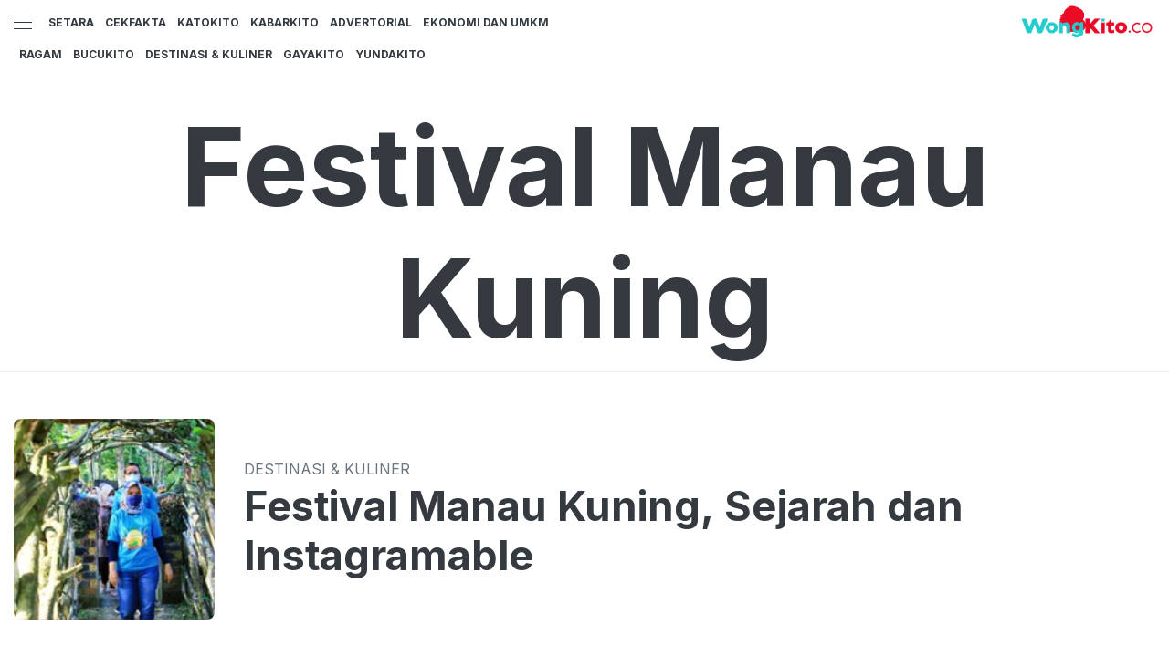

--- FILE ---
content_type: text/html; charset=utf-8
request_url: https://wongkito.co/tag/festival-manau-kuning
body_size: 4877
content:
<!DOCTYPE html><html><head><meta name="viewport" content="width=device-width"/><meta charSet="utf-8"/><link rel="icon" href="https://ik.imagekit.io/tk6ir0e7mng/uploads/2021/11/1636673317438.png"/><link href="https://assets.wongkito.co/images/icons/favicon144x144.png" rel="apple-touch-icon-precomposed" sizes="144x144"/><link href="https://assets.wongkito.co/images/icons/favicon114x114.png" rel="apple-touch-icon-precomposed" sizes="114x114"/><link href="https://assets.wongkito.co/images/icons/favicon72x72.png" rel="apple-touch-icon-precomposed" sizes="72x72"/><link href="https://assets.wongkito.co/images/icons/favicon57x57.png" rel="apple-touch-icon-precomposed"/><link href="https://assets.wongkito.co/images/icons/favicon16x16.png" rel="shortcut icon" type="image/png"/><script async="" src="https://www.googletagmanager.com/gtag/js?id=UA-150186633-1"></script><script>
            window.dataLayer = window.dataLayer || [];
            function gtag(){dataLayer.push(arguments);}
            gtag('js', new Date());
            gtag('config', 'UA-150186633-1');
        </script><link rel="stylesheet" type="text/css" href="/nprogress.css"/><title>Festival Manau Kuning - wongkito.co</title><meta name="description" content="Festival Manau Kuning"/><meta name="theme-color" content="#EC0927"/><meta property="og:locale" content="id_ID"/><meta property="og:type" content="article"/><meta property="og:title" content="Festival Manau Kuning"/><meta name="keywords" content="tag festival-manau-kuning"/><meta property="og:description" content="Festival Manau Kuning"/><meta property="og:image" content="https://ik.trn.asia/uploads/2021/11/1637133051433.jpeg"/><meta property="og:url" content="https://wongkito.co/tag/festival-manau-kuning/"/><meta property="og:site_name" content="wongkito.co"/><link rel="canonical" href="https://wongkito.co/tag/festival-manau-kuning"/><meta name="googlebot-news" content="index,follow"/><meta name="googlebot" content="index,follow"/><meta name="robots" content="index, follow"/><meta name="language" content="id"/><meta name="geo.country" content="id"/><meta http-equiv="content-language" content="id"/><meta name="geo.placename" content="Indonesia"/><meta name="twitter:card" content="summary_large_image"/><meta name="twitter:title" content="Festival Manau Kuning"/><meta name="twitter:description" content="Festival Manau Kuning"/><meta name="twitter:creator" content="@Berita_Wongkito"/><meta name="twitter:site" content="@Berita_Wongkito"/><meta name="twitter:image" content="https://ik.trn.asia/uploads/2021/11/1637133051433.jpeg"/><script class="yoast-schema-graph" type="application/ld+json">{"@context":"https://schema.org","@type":"WebSite","url":"https://wongkito.co/","potentialAction":{"@type":"SearchAction","target":"https://wongkito.co/search/searchall?query={search_term_string}","query-input":"required name=search_term_string"}}</script><script class="yoast-schema-graph" type="application/ld+json">{"@context":"https://schema.org","@type":"Organization","name":"wongkito.co\"","url":"https://wongkito.co/","sameAs":["https://www.facebook.com/wongkitodotco","https://twitter.com/Berita_Wongkito","https://www.instagram.com/wongkito.co"],"logo":"https://ik.trn.asia/uploads/2023/02/1675330607324.png"}</script><meta content="8mCaHlbx_KljZzqu87pYJhxOB7XSxugmmnqaKdovndA" name="google-site-verification"/><script class="yoast-schema-graph" type="application/ld+json">{"@context":"https://schema.org","@type":"CollectionPage","@id":"https://wongkito.co/tag/festival-manau-kuning/#webpage","url":"https://wongkito.co/tag/festival-manau-kuning/","name":"Festival Manau Kuning - wongkito.co","inLanguage":"id-ID","potentialAction":[{"@type":"ReadAction","target":["https://wongkito.co/tag/festival-manau-kuning/"]}]}</script><meta name="next-head-count" content="40"/><link rel="preload" href="/_next/static/css/2c7a1978b91a5bf1b1ba.css" as="style"/><link rel="stylesheet" href="/_next/static/css/2c7a1978b91a5bf1b1ba.css" data-n-g=""/><noscript data-n-css=""></noscript><link rel="preload" href="/_next/static/chunks/main-6e1b785e1f4536f1d61e.js" as="script"/><link rel="preload" href="/_next/static/chunks/webpack-62a31afe7e7d2183ac7d.js" as="script"/><link rel="preload" href="/_next/static/chunks/framework.04d0db93c3651611635b.js" as="script"/><link rel="preload" href="/_next/static/chunks/75fc9c18.7543af57aefb6bdb0c73.js" as="script"/><link rel="preload" href="/_next/static/chunks/74e475615ac36ea5e9a25374c17359b8a581a030.d0ed185e3842d31d0231.js" as="script"/><link rel="preload" href="/_next/static/chunks/7a2e991cfa0cf557b7a32e529621799eb84a7c07.4dc8352567477b177798.js" as="script"/><link rel="preload" href="/_next/static/chunks/4d520a12da61f2f5c3c538d6e0fd1a37516ab721.adfc43c83be739b76698.js" as="script"/><link rel="preload" href="/_next/static/chunks/pages/_app-451987bd31ef932fc39c.js" as="script"/><link rel="preload" href="/_next/static/chunks/18cd51b0852d2b6f3f53027b9a4fa62db896d159.b32e60b5565e20c9864e.js" as="script"/><link rel="preload" href="/_next/static/chunks/pages/tag/%5Bid%5D-2802e9f73b5b9ed18baf.js" as="script"/></head><body><div id="__next"><header id="header" class="header "><div class="site-header"><div class="container-fluid"><div class="row align-items-center  justify-content-between"><div class="col-2 col-md-auto"><div class="burger-container"><a class="burger" href="/"><span></span></a></div><ul class="main-nav nav-left d-none d-xl-inline-block"><li><a href="/kanal/setara">Setara</a></li><li><a href="/kanal/cek-fakta">CekFakta</a></li><li><a href="/kanal/kato-kito">KatoKito </a></li><li><a href="/kanal/kabar-kito">KabarKito</a></li><li><a href="/kanal/advertorial">Advertorial</a></li><li><a href="/kanal/ekonomi-dan-umkm">Ekonomi dan UMKM</a></li></ul></div><div class="col-8 col-6 col-md-auto text-center"><a href="/"><img src="https://ik.trn.asia/uploads/2023/02/1675330607324.png" alt="" class="site-header__logo"/></a></div><div class="col-2 col-md-auto text-right"><ul class="main-nav nav-left d-none d-xl-inline-block"><li><a href="/kanal/ragam">Ragam</a></li><li><a href="/kanal/bucu-kito">BucuKito</a></li><li><a href="/kanal/destinasi-and-kuliner">Destinasi &amp; Kuliner</a></li><li><a href="/kanal/gaya-kito">GayaKito</a></li><li><a href="/kanal/yunda-kito">YundaKito</a></li></ul></div></div></div></div><aside class="offcanvas "><a class="burger is-clicked" href="/"><span></span></a><hr/><div class="offcanvas-menu"><form class="form-group"><div class="input-group mb-2"><div class="input-group-prepend"><div class="input-group-text"><svg class="_24691" width="15" height="15" viewBox="0 0 15 15" xmlns="http://www.w3.org/2000/svg"><path d="M12.09 10.937a6.718 6.718 0 0 0 1.452-4.175C13.542 3.028 10.51 0 6.77 0 3.03 0 0 3.027 0 6.76a6.767 6.767 0 0 0 10.665 5.527l2.634 2.44c.404.373 1.046.36 1.427-.02.383-.381.361-.997-.046-1.374l-2.59-2.396zm-5.32.528a4.712 4.712 0 0 1-4.709-4.703 4.711 4.711 0 0 1 4.71-4.704 4.711 4.711 0 0 1 4.71 4.704 4.713 4.713 0 0 1-4.71 4.703z" fill="var(--color-ui,#a1a1a1)"></path></svg></div></div><input type="search" name="search" value="" placeholder="Cari..." class="form-control"/></div></form><a class="offcanvas-menu__item">Setara</a><a class="offcanvas-menu__item">CekFakta</a><a class="offcanvas-menu__item">KatoKito </a><a class="offcanvas-menu__item">KabarKito</a><a class="offcanvas-menu__item">Advertorial</a><a class="offcanvas-menu__item">Ekonomi dan UMKM</a><a class="offcanvas-menu__item">Ragam</a><a class="offcanvas-menu__item">BucuKito</a><a class="offcanvas-menu__item">Destinasi &amp; Kuliner</a><a class="offcanvas-menu__item">GayaKito</a><a class="offcanvas-menu__item">YundaKito</a></div></aside></header><main id="main"><div class="container text-center"><div class="py-2"></div><h1 class="jumbotron">Festival Manau Kuning</h1></div><div class="bordered-container"><div class="py-5"><div class="container"><div class="mb-3 mb-md-5"><div class="card card--list-large"><div class="card--list-large__container"><a class="card--list-large__image" style="background-image:url(https://ik.trn.asia/uploads/2021/11/1637133051433.jpeg?tr=w-290,h-165)" href="/read/festival-manau-kuning-sejarah-dan-instagramable"></a><div class="card--list-large__meta"><div class="card--list-large__cat">Destinasi &amp; Kuliner</div><h3 class="card--list-large__title"><a class="text-clamp__3" href="/read/festival-manau-kuning-sejarah-dan-instagramable">Festival Manau Kuning, Sejarah dan Instagramable</a></h3></div></div></div></div></div></div></div></main><footer class="footer "><div class="container-fluid"><div class="footer-wrap"><div class="row"><div class="col-lg-4 " style="display:flex;align-items:center;justify-content:center"><div class="text-center"><img src="https://ik.trn.asia/uploads/2023/02/1675330607324.png" alt="logo" width="250px"/></div><div class=" text-center " style="cursor:pointer"><img src="https://ik.trn.asia/uploads/2023/10/1698207843363.png" alt="trusted" width="40px"/></div></div><div class="col-lg-4 text-center"><div class="text-center"><a href="/tentang-kami">Tentang kami</a></div><div class="text-center"><a href="/sop-pemberitaan">SOP Pemberitaan Inklusif dan Isu Keberagaman</a></div><div class="text-center"><a href="/guide-publication">Panduan Publikasi Wongkito.co</a></div><div class="text-center"><a href="/kebijakan-data-pribadi">Kebijakan Data Pribadi</a></div><div class="text-center"><a href="/trustworthy-news-indikator">Trustworthy News Indikator</a></div><div class="text-center"><a href="/pedoman-media-siber">Pedoman Media Siber</a></div><div class="text-center"><a href="https://www.jti-app.com/report/E8GnVj6KO1eaz2Qk" target="_blank" rel="noopener noreferrer">Transparency Report</a></div><div>Copyright <!-- -->wongkito.co<!-- --> © 2021 | Support By<!-- --> <a href="https://idcloudhost.com/" target="_blank" rel="noopener noreferrer"><img style="margin-top:-4px" height="17.5px" src="https://ik.imagekit.io/tk6ir0e7mng/uploads/2021/12/1639856563835.png"/></a></div></div><div class="col-lg-4 text-center"><div style="display:flex;justify-content:center"><div class="site-header_cursor mr-2"><a href="https://www.facebook.com/wongkitodotco" target="_blank" rel="noopener noreferrer"><i class="fa fa-facebook-square main-color"></i></a></div><div class="site-header_cursor mr-2"><a href="https://twitter.com/Berita_Wongkito" target="_blank" rel="noopener noreferrer"><i class="fa fa-twitter-square main-color"></i></a></div><div class="site-header_cursor"><a href="https://www.instagram.com/wongkito.co" target="_blank" rel="noopener noreferrer"><i class="fa fa-instagram main-color "></i></a></div></div></div></div><hr/><hr/><div class="footer__jejaring-container"><p class="footer__jejaring-title">Jejaring Wongkito.co</p><div class="footer__jejaring-wrapper"><div class="footer__jejaring-item"><a href="https://www.trenasia.com" target="_blank" rel="noopener noreferrer" class="footer__jejaring-item__link">trenasia</a><span class="footer__jejaring-item__separator">•</span></div><div class="footer__jejaring-item"><a href="https://floresku.com" target="_blank" rel="noopener noreferrer" class="footer__jejaring-item__link">Floresku</a><span class="footer__jejaring-item__separator">•</span></div><div class="footer__jejaring-item"><a href="https://jogjaaja.com" target="_blank" rel="noopener noreferrer" class="footer__jejaring-item__link">jogjaaja</a><span class="footer__jejaring-item__separator">•</span></div><div class="footer__jejaring-item"><a href="https://kabarminang.id" target="_blank" rel="noopener noreferrer" class="footer__jejaring-item__link">kabarminang</a><span class="footer__jejaring-item__separator">•</span></div><div class="footer__jejaring-item"><a href="https://kabarsiger.com" target="_blank" rel="noopener noreferrer" class="footer__jejaring-item__link">kabarsiger</a><span class="footer__jejaring-item__separator">•</span></div><div class="footer__jejaring-item"><a href="https://makassarinsight.com" target="_blank" rel="noopener noreferrer" class="footer__jejaring-item__link">makassarinsight</a><span class="footer__jejaring-item__separator">•</span></div><div class="footer__jejaring-item"><a href="https://www.potretutara.com" target="_blank" rel="noopener noreferrer" class="footer__jejaring-item__link">potretutara</a><span class="footer__jejaring-item__separator">•</span></div><div class="footer__jejaring-item"><a href="https://hallomedan.co" target="_blank" rel="noopener noreferrer" class="footer__jejaring-item__link">hallomedan</a><span class="footer__jejaring-item__separator">•</span></div><div class="footer__jejaring-item"><a href="https://soloaja.co" target="_blank" rel="noopener noreferrer" class="footer__jejaring-item__link">soloaja</a><span class="footer__jejaring-item__separator">•</span></div><div class="footer__jejaring-item"><a href="https://starbanjar.com" target="_blank" rel="noopener noreferrer" class="footer__jejaring-item__link">starbanjar</a><span class="footer__jejaring-item__separator">•</span></div><div class="footer__jejaring-item"><a href="https://balinesia.id" target="_blank" rel="noopener noreferrer" class="footer__jejaring-item__link">balinesia</a><span class="footer__jejaring-item__separator">•</span></div><div class="footer__jejaring-item"><a href="https://sijori.id" target="_blank" rel="noopener noreferrer" class="footer__jejaring-item__link">sijori</a><span class="footer__jejaring-item__separator">•</span></div><div class="footer__jejaring-item"><a href="https://halojatim.com" target="_blank" rel="noopener noreferrer" class="footer__jejaring-item__link">halojatim</a><span class="footer__jejaring-item__separator">•</span></div><div class="footer__jejaring-item"><a href="https://halopacitan.com" target="_blank" rel="noopener noreferrer" class="footer__jejaring-item__link">halopacitan</a><span class="footer__jejaring-item__separator">•</span></div><div class="footer__jejaring-item"><a href="https://ibukotakini.com" target="_blank" rel="noopener noreferrer" class="footer__jejaring-item__link">ibukotakini</a><span class="footer__jejaring-item__separator">•</span></div><div class="footer__jejaring-item"><a href="https://jabarjuara.co" target="_blank" rel="noopener noreferrer" class="footer__jejaring-item__link">jabarjuara</a><span class="footer__jejaring-item__separator">•</span></div><div class="footer__jejaring-item"><a href="https://www.trenasia.com/bangkoboi/" target="_blank" rel="noopener noreferrer" class="footer__jejaring-item__link">bangkoboi</a><span class="footer__jejaring-item__separator">•</span></div><div class="footer__jejaring-item"><a href="https://eduwara.com/" target="_blank" rel="noopener noreferrer" class="footer__jejaring-item__link">eduwara</a><span class="footer__jejaring-item__separator">•</span></div><div class="footer__jejaring-item"><a href="https://jatengaja.com/" target="_blank" rel="noopener noreferrer" class="footer__jejaring-item__link">jatengaja</a><span class="footer__jejaring-item__separator">•</span></div><div class="footer__jejaring-item"><a href="https://lyfebengkulu.com/" target="_blank" rel="noopener noreferrer" class="footer__jejaring-item__link">lyfebengkulu</a><span class="footer__jejaring-item__separator">•</span></div><div class="footer__jejaring-item"><a href="https://pesenmakan.trenasia.com/" target="_blank" rel="noopener noreferrer" class="footer__jejaring-item__link">pesenmakan</a></div></div></div></div></div></footer><div class="footer-mobile d-md-none"><div class="container-fluid"><ul class="footer-mobile-nav"><li><a href="/trending"><i class="fa fa-star" aria-hidden="true"></i><span>Trending</span> </a></li><li><a href="/"><i class="fa fa-tint" aria-hidden="true"></i><span>Home</span></a></li><li><a href="/latest-news"><i class="fa fa-bullseye" aria-hidden="true"></i><span>latest News</span></a></li></ul></div></div><div class="body-overlay d-none d-md-block "></div></div><script id="__NEXT_DATA__" type="application/json">{"props":{"pageProps":{"data":{"total":"1","perPage":10,"page":1,"lastPage":1,"data":[{"id":"135279","title":"Festival Manau Kuning, Sejarah dan Instagramable","slug":"festival-manau-kuning-sejarah-dan-instagramable","excerpt":"SEKAYU, WongKito.co - Pemkab Musi Banyuasin (MUBA) kembali menyelenggarakan festival untuk menarik wisatawan datang ke daerah tersebut, kali ini Festival Manau ","image_media_id":"132856","embeded_video":null,"meta_title":"Festival Manau Kuning, Sejarah dan Instagramable","meta_description":"SEKAYU, WongKito.co - Pemkab Musi Banyuasin (MUBA) kembali menyelenggarakan festival untuk menarik wisatawan datang ke daerah tersebut, kali ini Festival Manau ","created_by":"49","updated_by":"49","published_at":"2021-11-17 14:12:00","is_published":true,"highlight":true,"old_id":null,"created_at":"2021-11-17 21:12:01","updated_at":"2022-10-07 23:12:28","post_type":"post","scheduled_at":null,"infografik_media_id":null,"author_id":null,"editor_id":null,"is_premium":false,"image_meta_description":null,"image_meta_alt":null,"image_meta_source":null,"pesenmakan_old_id":null,"short_link_uid":"goJDb","reading_time":{"text":"1 min read","minutes":1,"time":6000,"words":200},"post_id":"135279","visitors_count":"709","heroImage":{"id":"132856","name":"Festival Manau Kuning","description":"Festival Manau Kuning","image_source":"Humas Pemkab Muba","alt":"Festival Manau Kuning","mime":"image/jpeg","byte":null,"file":"1637133051433.jpeg","meta":null,"created_by":"49","updated_by":"49","created_at":"2021-11-17T00:00:00.000Z","updated_at":null,"relation":null,"relation_id":null,"portal_id":null,"source":"Humas Pemkab Muba","author_name":null,"trenasia_old_id":null,"pesenmakan_old_id":null,"demfarm_old_id":null,"url":"https://ik.trn.asia/uploads/2021/11/1637133051433.jpeg","thumb_url":"https://ik.trn.asia/uploads/2021/11/1637133051433.jpeg?tr=w-290,h-165","medium_url":"https://ik.trn.asia/uploads/2021/11/1637133051433.jpeg?tr=w-609.98,h-344.64","large_url":"https://ik.trn.asia/uploads/2021/11/1637133051433.jpeg?tr=w-705","avatar_url":"https://ik.trn.asia/uploads/2021/11/1637133051433.jpeg?tr=w-100"},"infoGrafik":null,"topics":[],"authors":[],"createdBy":{"id":"49","full_name":"Nila Ertina","username":"Redaksi1","bio":null,"img_media_id":null,"imgMedia":null},"updatedBy":{"id":"49","full_name":"Nila Ertina","username":"Redaksi1","bio":null,"img_media_id":null,"imgMedia":null},"authorBy":null,"editorBy":null,"imageMedia":[],"categories":[{"id":62,"slug":"destinasi-and-kuliner","title":"Destinasi \u0026 Kuliner","pivot":{"category_id":62,"post_id":"135279"}}],"tags":[{"id":"52755","slug":"pemkab-muba","name":"pemkab muba","pivot":{"tag_id":"52755","post_id":"135279"}},{"id":"68376","slug":"festival-manau-kuning","name":"Festival Manau Kuning","pivot":{"tag_id":"68376","post_id":"135279"}},{"id":"68377","slug":"destinasi-wisata-instagramable","name":"Destinasi wisata instagramable","pivot":{"tag_id":"68377","post_id":"135279"}}],"portals":[{"id":14,"domain":"wongkito.co","title":"wongkito","pivot":{"portal_id":14,"post_id":"135279"}}],"__meta__":{"shares_count":"0","reposts_count":"0","visitors_count":"709"},"url":"https://wongkito.co/read/festival-manau-kuning-sejarah-dan-instagramable"}]},"title":"festival-manau-kuning"},"__N_SSP":true},"page":"/tag/[id]","query":{"id":"festival-manau-kuning"},"buildId":"ryTtT5Ldoir1bQLhVPyl7","isFallback":false,"gssp":true}</script><script nomodule="" src="/_next/static/chunks/polyfills-db0d1cb181866800bd64.js"></script><script src="/_next/static/chunks/main-6e1b785e1f4536f1d61e.js" async=""></script><script src="/_next/static/chunks/webpack-62a31afe7e7d2183ac7d.js" async=""></script><script src="/_next/static/chunks/framework.04d0db93c3651611635b.js" async=""></script><script src="/_next/static/chunks/75fc9c18.7543af57aefb6bdb0c73.js" async=""></script><script src="/_next/static/chunks/74e475615ac36ea5e9a25374c17359b8a581a030.d0ed185e3842d31d0231.js" async=""></script><script src="/_next/static/chunks/7a2e991cfa0cf557b7a32e529621799eb84a7c07.4dc8352567477b177798.js" async=""></script><script src="/_next/static/chunks/4d520a12da61f2f5c3c538d6e0fd1a37516ab721.adfc43c83be739b76698.js" async=""></script><script src="/_next/static/chunks/pages/_app-451987bd31ef932fc39c.js" async=""></script><script src="/_next/static/chunks/18cd51b0852d2b6f3f53027b9a4fa62db896d159.b32e60b5565e20c9864e.js" async=""></script><script src="/_next/static/chunks/pages/tag/%5Bid%5D-2802e9f73b5b9ed18baf.js" async=""></script><script src="/_next/static/ryTtT5Ldoir1bQLhVPyl7/_buildManifest.js" async=""></script><script src="/_next/static/ryTtT5Ldoir1bQLhVPyl7/_ssgManifest.js" async=""></script></body></html>

--- FILE ---
content_type: application/javascript; charset=UTF-8
request_url: https://wongkito.co/_next/static/chunks/pages/read/%5Bid%5D-53249d5627c461bf5640.js
body_size: 14361
content:
_N_E=(window.webpackJsonp_N_E=window.webpackJsonp_N_E||[]).push([[22],{"+Fsh":function(t,e,n){"use strict";n.d(e,"a",(function(){return m}));var r=n("nKUr"),o=n("q1tI"),i=n("o0o1"),a=n.n(i),c=n("HaE+");function u(t,e){(null==e||e>t.length)&&(e=t.length);for(var n=0,r=new Array(e);n<e;n++)r[n]=t[n];return r}function s(t,e){return function(t){if(Array.isArray(t))return t}(t)||function(t,e){if("undefined"!==typeof Symbol&&Symbol.iterator in Object(t)){var n=[],r=!0,o=!1,i=void 0;try{for(var a,c=t[Symbol.iterator]();!(r=(a=c.next()).done)&&(n.push(a.value),!e||n.length!==e);r=!0);}catch(u){o=!0,i=u}finally{try{r||null==c.return||c.return()}finally{if(o)throw i}}return n}}(t,e)||function(t,e){if(t){if("string"===typeof t)return u(t,e);var n=Object.prototype.toString.call(t).slice(8,-1);return"Object"===n&&t.constructor&&(n=t.constructor.name),"Map"===n||"Set"===n?Array.from(t):"Arguments"===n||/^(?:Ui|I)nt(?:8|16|32)(?:Clamped)?Array$/.test(n)?u(t,e):void 0}}(t,e)||function(){throw new TypeError("Invalid attempt to destructure non-iterable instance.\nIn order to be iterable, non-array objects must have a [Symbol.iterator]() method.")}()}function l(t,e){var n;if("undefined"===typeof Symbol||null==t[Symbol.iterator]){if(Array.isArray(t)||(n=function(t,e){if(!t)return;if("string"===typeof t)return f(t,e);var n=Object.prototype.toString.call(t).slice(8,-1);"Object"===n&&t.constructor&&(n=t.constructor.name);if("Map"===n||"Set"===n)return Array.from(t);if("Arguments"===n||/^(?:Ui|I)nt(?:8|16|32)(?:Clamped)?Array$/.test(n))return f(t,e)}(t))||e&&t&&"number"===typeof t.length){n&&(t=n);var r=0,o=function(){};return{s:o,n:function(){return r>=t.length?{done:!0}:{done:!1,value:t[r++]}},e:function(t){throw t},f:o}}throw new TypeError("Invalid attempt to iterate non-iterable instance.\nIn order to be iterable, non-array objects must have a [Symbol.iterator]() method.")}var i,a=!0,c=!1;return{s:function(){n=t[Symbol.iterator]()},n:function(){var t=n.next();return a=t.done,t},e:function(t){c=!0,i=t},f:function(){try{a||null==n.return||n.return()}finally{if(c)throw i}}}}function f(t,e){(null==e||e>t.length)&&(e=t.length);for(var n=0,r=new Array(e);n<e;n++)r[n]=t[n];return r}var d=function(t){var e,n={},r=l(t);try{for(r.s();!(e=r.n()).done;){var o=s(e.value,2),i=o[0],a=o[1];n[i]=a}}catch(c){r.e(c)}finally{r.f()}return n};var p=function(t){var e="";for(var n in t)""!==e&&(e+="&"),e+="".concat(n,"=").concat(encodeURIComponent(t[n]));return e};var h=function(t,e){var n=arguments.length>2&&void 0!==arguments[2]&&arguments[2],r=arguments.length>3&&void 0!==arguments[3]?arguments[3]:"",o=document.createElement("img"),i=document.getElementById("box-tracker"),a="https://dev-api-cms.kmbmedia.id/api/v1/public/kmbtrackvertiser?position=".concat(e,"&origin=").concat(window.location.origin,"&campaign=").concat(t).concat(r);i&&(n?(o.setAttribute("src","".concat(a,"&action=click")),i.append(o)):(o.setAttribute("src","".concat(a,"&action=impression")),i.append(o)))};function m(t){var e,n,i=t.id,u=t.typeBanner,s=function(t){var e=Object(o.useState)(null),n=e[0],r=e[1],i=function(){var t=Object(c.a)(a.a.mark((function t(e){var n,o,i;return a.a.wrap((function(t){for(;;)switch(t.prev=t.next){case 0:return n={method:"GET",headers:{"Content-Type":"application/json"}},t.next=3,fetch("".concat("https://dev-api-cms.kmbmedia.id","/api/v1/public/posts/").concat(e),n);case 3:return o=t.sent,t.next=6,o.json();case 6:i=t.sent,r(i);case 8:case"end":return t.stop()}}),t)})));return function(e){return t.apply(this,arguments)}}();return Object(o.useEffect)((function(){i(t)}),[]),n}(i);if(s&&!1===s.status)return"";var l=(new Date).getTime(),f={params:s&&s.meta_description,heroImage:s&&s.heroImage&&s.heroImage},m=function(t){var e,n,r,o=s&&f.params.split("?"),i="",a="";o&&o.length>0&&(i=o[1],a=o[0]);var c=new URLSearchParams(i),u=d(c.entries()),l={postion:null!==(e=u.position)&&void 0!==e?e:"",utm_source:window.location.origin?window.location.origin:"",utm_medium:null!==(n=u.utm_medium)&&void 0!==n?n:"",utm_campaign:null!==(r=u.utm_campaign)&&void 0!==r?r:""},h=p(l),m=new Date("".concat(u.x," 17:00:00")).getTime(),y=u.direct?u.direct:"/";return"params"===t?h:"portalName"===t?u.portal:"typeBanner"===t?a:"expired"===t?m:"direct"===t?y:"campaign"===t?(null===u||void 0===u?void 0:u.campaign)||"":"withUtm"===t?i.includes("withUtm"):""};if(null===(e=m("typeBanner"))||void 0===e||!e.includes(u))return null;if(null===(n=m("portalName"))||void 0===n||!n.includes("wongkito.co"))return null;return Object(r.jsx)(r.Fragment,{children:s&&l<m("expired")?Object(r.jsxs)("div",{className:"banner-center",children:[Object(r.jsx)("a",{onClick:function(){var t=Math.random().toString(36).substring(7);h(m("campaign"),u,!0,"&click_id=".concat(t))},href:m("withUtm")?"".concat(m("direct"),"?").concat(m("params")):"".concat(m("direct")),target:"_blank",rel:"noopener noreferrer",children:Object(r.jsx)("img",{src:"".concat(f.heroImage.url,"?tr=w-728"),alt:f.heroImage.alt,onLoad:function(){h(m("campaign"),u)}})}),Object(r.jsx)("div",{id:"box-tracker"})]}):""})}},"15kO":function(t,e,n){var r=n("q1tI"),o="undefined"===typeof window?{show:function(){},hide:function(){},config:function(){}}:n("6fC7"),i=0,a=function(t){return t.topbar||o};function c(t){return r.useEffect((function(){return 0===i&&a(t).show(),i++,function(){0===--i&&a(t).hide()}}),[]),null}c.config=o.config,t.exports=c},"5b2d":function(t,e,n){var r;!function(){"use strict";var n={}.hasOwnProperty;function o(){for(var t="",e=0;e<arguments.length;e++){var n=arguments[e];n&&(t=a(t,i(n)))}return t}function i(t){if("string"===typeof t||"number"===typeof t)return t;if("object"!==typeof t)return"";if(Array.isArray(t))return o.apply(null,t);if(t.toString!==Object.prototype.toString&&!t.toString.toString().includes("[native code]"))return t.toString();var e="";for(var r in t)n.call(t,r)&&t[r]&&(e=a(e,r));return e}function a(t,e){return e?t?t+" "+e:t+e:t}t.exports?(o.default=o,t.exports=o):void 0===(r=function(){return o}.apply(e,[]))||(t.exports=r)}()},"6fC7":function(t,e,n){var r;(function(o,i){"use strict";!function(){for(var t=0,e=["ms","moz","webkit","o"],n=0;n<e.length&&!o.requestAnimationFrame;++n)o.requestAnimationFrame=o[e[n]+"RequestAnimationFrame"],o.cancelAnimationFrame=o[e[n]+"CancelAnimationFrame"]||o[e[n]+"CancelRequestAnimationFrame"];o.requestAnimationFrame||(o.requestAnimationFrame=function(e,n){var r=(new Date).getTime(),i=Math.max(0,16-(r-t)),a=o.setTimeout((function(){e(r+i)}),i);return t=r+i,a}),o.cancelAnimationFrame||(o.cancelAnimationFrame=function(t){clearTimeout(t)})}();var a,c,u,s,l,f={autoRun:!0,barThickness:3,barColors:{0:"rgba(26,  188, 156, .9)",".25":"rgba(52,  152, 219, .9)",".50":"rgba(241, 196, 15,  .9)",".75":"rgba(230, 126, 34,  .9)","1.0":"rgba(211, 84,  0,   .9)"},shadowBlur:10,shadowColor:"rgba(0,   0,   0,   .6)",className:null},d=function(){a.width=o.innerWidth,a.height=5*f.barThickness;var t=a.getContext("2d");t.shadowBlur=f.shadowBlur,t.shadowColor=f.shadowColor;var e=t.createLinearGradient(0,0,a.width,0);for(var n in f.barColors)e.addColorStop(n,f.barColors[n]);t.lineWidth=f.barThickness,t.beginPath(),t.moveTo(0,f.barThickness/2),t.lineTo(Math.ceil(s*a.width),f.barThickness/2),t.strokeStyle=e,t.stroke()},p={config:function(t){for(var e in t)f.hasOwnProperty(e)&&(f[e]=t[e])},show:function(){l||(l=!0,null!==u&&o.cancelAnimationFrame(u),a||function(){var t,e,n,r=(a=i.createElement("canvas")).style;r.position="fixed",r.top=r.left=r.right=r.margin=r.padding=0,r.zIndex=100001,r.display="none",f.className&&a.classList.add(f.className),i.body.appendChild(a),e="resize",n=d,(t=o).addEventListener?t.addEventListener(e,n,!1):t.attachEvent?t.attachEvent("on"+e,n):t["on"+e]=n}(),a.style.opacity=1,a.style.display="block",p.progress(0),f.autoRun&&function t(){c=o.requestAnimationFrame(t),p.progress("+"+.05*Math.pow(1-Math.sqrt(s),2))}())},progress:function(t){return"undefined"===typeof t||("string"===typeof t&&(t=(t.indexOf("+")>=0||t.indexOf("-")>=0?s:0)+parseFloat(t)),s=t>1?1:t,d()),s},hide:function(){l&&(l=!1,null!=c&&(o.cancelAnimationFrame(c),c=null),function t(){if(p.progress("+.1")>=1&&(a.style.opacity-=.05,a.style.opacity<=.05))return a.style.display="none",void(u=null);u=o.requestAnimationFrame(t)}())}};"object"===typeof t.exports?t.exports=p:void 0===(r=function(){return p}.call(e,n,e,t))||(t.exports=r)}).call(this,window,document)},"7evw":function(t,e,n){"use strict";Object.defineProperty(e,"__esModule",{value:!0}),Object.defineProperty(e,"CommentCount",{enumerable:!0,get:function(){return r.CommentCount}}),Object.defineProperty(e,"CommentEmbed",{enumerable:!0,get:function(){return o.CommentEmbed}}),Object.defineProperty(e,"DiscussionEmbed",{enumerable:!0,get:function(){return i.DiscussionEmbed}}),Object.defineProperty(e,"Recommendations",{enumerable:!0,get:function(){return a.Recommendations}}),e.default=void 0;var r=n("UZsz"),o=n("Bp/N"),i=n("HhXV"),a=n("FB9E"),c={CommentCount:r.CommentCount,CommentEmbed:o.CommentEmbed,DiscussionEmbed:i.DiscussionEmbed,Recommendations:a.Recommendations};e.default=c},"Bp/N":function(t,e,n){"use strict";function r(t){return(r="function"===typeof Symbol&&"symbol"===typeof Symbol.iterator?function(t){return typeof t}:function(t){return t&&"function"===typeof Symbol&&t.constructor===Symbol&&t!==Symbol.prototype?"symbol":typeof t})(t)}Object.defineProperty(e,"__esModule",{value:!0}),e.CommentEmbed=void 0;var o=c(n("q1tI")),i=c(n("17x9")),a=n("IJ13");function c(t){return t&&t.__esModule?t:{default:t}}function u(){return(u=Object.assign||function(t){for(var e=1;e<arguments.length;e++){var n=arguments[e];for(var r in n)Object.prototype.hasOwnProperty.call(n,r)&&(t[r]=n[r])}return t}).apply(this,arguments)}function s(t,e){if(null==t)return{};var n,r,o=function(t,e){if(null==t)return{};var n,r,o={},i=Object.keys(t);for(r=0;r<i.length;r++)n=i[r],e.indexOf(n)>=0||(o[n]=t[n]);return o}(t,e);if(Object.getOwnPropertySymbols){var i=Object.getOwnPropertySymbols(t);for(r=0;r<i.length;r++)n=i[r],e.indexOf(n)>=0||Object.prototype.propertyIsEnumerable.call(t,n)&&(o[n]=t[n])}return o}function l(t,e){if(!(t instanceof e))throw new TypeError("Cannot call a class as a function")}function f(t,e){for(var n=0;n<e.length;n++){var r=e[n];r.enumerable=r.enumerable||!1,r.configurable=!0,"value"in r&&(r.writable=!0),Object.defineProperty(t,r.key,r)}}function d(t,e){return(d=Object.setPrototypeOf||function(t,e){return t.__proto__=e,t})(t,e)}function p(t){var e=function(){if("undefined"===typeof Reflect||!Reflect.construct)return!1;if(Reflect.construct.sham)return!1;if("function"===typeof Proxy)return!0;try{return Date.prototype.toString.call(Reflect.construct(Date,[],(function(){}))),!0}catch(t){return!1}}();return function(){var n,r=m(t);if(e){var o=m(this).constructor;n=Reflect.construct(r,arguments,o)}else n=r.apply(this,arguments);return h(this,n)}}function h(t,e){return!e||"object"!==r(e)&&"function"!==typeof e?function(t){if(void 0===t)throw new ReferenceError("this hasn't been initialised - super() hasn't been called");return t}(t):e}function m(t){return(m=Object.setPrototypeOf?Object.getPrototypeOf:function(t){return t.__proto__||Object.getPrototypeOf(t)})(t)}var y=e.CommentEmbed=function(t){!function(t,e){if("function"!==typeof e&&null!==e)throw new TypeError("Super expression must either be null or a function");t.prototype=Object.create(e&&e.prototype,{constructor:{value:t,writable:!0,configurable:!0}}),e&&d(t,e)}(a,t);var e,n,r,i=p(a);function a(){return l(this,a),i.apply(this,arguments)}return e=a,(n=[{key:"getSrc",value:function(){var t=Number(this.props.commentId).toString(36),e=this.props.showParentComment?"1":"0",n=this.props.showMedia?"1":"0";return"https://embed.disqus.com/p/".concat(t,"?p=").concat(e,"&m=").concat(n)}},{key:"render",value:function(){var t=this.props,e=t.width,n=t.height,r=(t.commentId,t.showMedia,t.showParentComment,s(t,["width","height","commentId","showMedia","showParentComment"]));return o.default.createElement("iframe",u({},r,{src:this.getSrc(),width:e,height:n,seamless:"seamless",scrolling:"no",frameBorder:"0"}))}}])&&f(e.prototype,n),r&&f(e,r),a}(o.default.Component);y.defaultProps={showMedia:!0,showParentComment:!0,width:a.COMMENT_EMBED_WIDTH,height:a.COMMENT_EMBED_HEIGHT},y.propTypes={commentId:i.default.string.isRequired,showMedia:i.default.bool,showParentComment:i.default.bool,width:i.default.number,height:i.default.number,className:i.default.string}},FB9E:function(t,e,n){"use strict";function r(t){return(r="function"===typeof Symbol&&"symbol"===typeof Symbol.iterator?function(t){return typeof t}:function(t){return t&&"function"===typeof Symbol&&t.constructor===Symbol&&t!==Symbol.prototype?"symbol":typeof t})(t)}Object.defineProperty(e,"__esModule",{value:!0}),e.Recommendations=void 0;var o=u(n("q1tI")),i=u(n("17x9")),a=n("ZMnY"),c=n("IJ13");function u(t){return t&&t.__esModule?t:{default:t}}function s(){return(s=Object.assign||function(t){for(var e=1;e<arguments.length;e++){var n=arguments[e];for(var r in n)Object.prototype.hasOwnProperty.call(n,r)&&(t[r]=n[r])}return t}).apply(this,arguments)}function l(t,e){if(null==t)return{};var n,r,o=function(t,e){if(null==t)return{};var n,r,o={},i=Object.keys(t);for(r=0;r<i.length;r++)n=i[r],e.indexOf(n)>=0||(o[n]=t[n]);return o}(t,e);if(Object.getOwnPropertySymbols){var i=Object.getOwnPropertySymbols(t);for(r=0;r<i.length;r++)n=i[r],e.indexOf(n)>=0||Object.prototype.propertyIsEnumerable.call(t,n)&&(o[n]=t[n])}return o}function f(t,e){if(!(t instanceof e))throw new TypeError("Cannot call a class as a function")}function d(t,e){for(var n=0;n<e.length;n++){var r=e[n];r.enumerable=r.enumerable||!1,r.configurable=!0,"value"in r&&(r.writable=!0),Object.defineProperty(t,r.key,r)}}function p(t,e){return(p=Object.setPrototypeOf||function(t,e){return t.__proto__=e,t})(t,e)}function h(t){var e=function(){if("undefined"===typeof Reflect||!Reflect.construct)return!1;if(Reflect.construct.sham)return!1;if("function"===typeof Proxy)return!0;try{return Date.prototype.toString.call(Reflect.construct(Date,[],(function(){}))),!0}catch(t){return!1}}();return function(){var n,r=y(t);if(e){var o=y(this).constructor;n=Reflect.construct(r,arguments,o)}else n=r.apply(this,arguments);return m(this,n)}}function m(t,e){return!e||"object"!==r(e)&&"function"!==typeof e?function(t){if(void 0===t)throw new ReferenceError("this hasn't been initialised - super() hasn't been called");return t}(t):e}function y(t){return(y=Object.setPrototypeOf?Object.getPrototypeOf:function(t){return t.__proto__||Object.getPrototypeOf(t)})(t)}(e.Recommendations=function(t){!function(t,e){if("function"!==typeof e&&null!==e)throw new TypeError("Super expression must either be null or a function");t.prototype=Object.create(e&&e.prototype,{constructor:{value:t,writable:!0,configurable:!0}}),e&&p(t,e)}(u,t);var e,n,r,i=h(u);function u(){return f(this,u),i.apply(this,arguments)}return e=u,(n=[{key:"componentDidMount",value:function(){this.loadInstance()}},{key:"shouldComponentUpdate",value:function(t){return this.props!==t&&(0,a.shallowComparison)(this.props,t)}},{key:"componentDidUpdate",value:function(){this.loadInstance()}},{key:"componentWillUnmount",value:function(){this.cleanInstance()}},{key:"getDisqusConfig",value:function(t){return function(){this.page.identifier=t.identifier,this.page.url=t.url,this.page.title=t.title,this.language=t.language}}},{key:"loadInstance",value:function(){"undefined"!==typeof window&&window.document&&(window.disqus_config=this.getDisqusConfig(this.props.config),window.document.getElementById(c.RECOMMENDATIONS_SCRIPT_ID)?this.reloadInstance():(0,a.insertScript)("https://".concat(this.props.shortname,".disqus.com/recommendations.js"),c.RECOMMENDATIONS_SCRIPT_ID,window.document.body))}},{key:"reloadInstance",value:function(){window&&window.DISQUS_RECOMMENDATIONS&&window.DISQUS_RECOMMENDATIONS.reset({reload:!0})}},{key:"cleanInstance",value:function(){(0,a.removeScript)(c.RECOMMENDATIONS_SCRIPT_ID,window.document.body);try{delete window.DISQUS_RECOMMENDATIONS}catch(e){window.DISQUS_RECOMMENDATIONS=void 0}var t=window.document.getElementById(c.RECOMMENDATIONS_ID);if(t)for(;t.hasChildNodes();)t.removeChild(t.firstChild);(0,a.removeResources)()}},{key:"render",value:function(){var t=this.props,e=(t.shortname,t.config,l(t,["shortname","config"]));return o.default.createElement("div",s({},e,{id:c.RECOMMENDATIONS_ID}))}}])&&d(e.prototype,n),r&&d(e,r),u}(o.default.Component)).propTypes={shortname:i.default.string.isRequired,config:i.default.shape({identifier:i.default.string,url:i.default.string,title:i.default.string,language:i.default.string})}},"HaE+":function(t,e,n){"use strict";function r(t,e,n,r,o,i,a){try{var c=t[i](a),u=c.value}catch(s){return void n(s)}c.done?e(u):Promise.resolve(u).then(r,o)}function o(t){return function(){var e=this,n=arguments;return new Promise((function(o,i){var a=t.apply(e,n);function c(t){r(a,o,i,c,u,"next",t)}function u(t){r(a,o,i,c,u,"throw",t)}c(void 0)}))}}n.d(e,"a",(function(){return o}))},HhXV:function(t,e,n){"use strict";function r(t){return(r="function"===typeof Symbol&&"symbol"===typeof Symbol.iterator?function(t){return typeof t}:function(t){return t&&"function"===typeof Symbol&&t.constructor===Symbol&&t!==Symbol.prototype?"symbol":typeof t})(t)}Object.defineProperty(e,"__esModule",{value:!0}),e.DiscussionEmbed=void 0;var o=u(n("q1tI")),i=u(n("17x9")),a=n("ZMnY"),c=n("IJ13");function u(t){return t&&t.__esModule?t:{default:t}}function s(){return(s=Object.assign||function(t){for(var e=1;e<arguments.length;e++){var n=arguments[e];for(var r in n)Object.prototype.hasOwnProperty.call(n,r)&&(t[r]=n[r])}return t}).apply(this,arguments)}function l(t,e){if(null==t)return{};var n,r,o=function(t,e){if(null==t)return{};var n,r,o={},i=Object.keys(t);for(r=0;r<i.length;r++)n=i[r],e.indexOf(n)>=0||(o[n]=t[n]);return o}(t,e);if(Object.getOwnPropertySymbols){var i=Object.getOwnPropertySymbols(t);for(r=0;r<i.length;r++)n=i[r],e.indexOf(n)>=0||Object.prototype.propertyIsEnumerable.call(t,n)&&(o[n]=t[n])}return o}function f(t,e){if(!(t instanceof e))throw new TypeError("Cannot call a class as a function")}function d(t,e){for(var n=0;n<e.length;n++){var r=e[n];r.enumerable=r.enumerable||!1,r.configurable=!0,"value"in r&&(r.writable=!0),Object.defineProperty(t,r.key,r)}}function p(t,e){return(p=Object.setPrototypeOf||function(t,e){return t.__proto__=e,t})(t,e)}function h(t){var e=function(){if("undefined"===typeof Reflect||!Reflect.construct)return!1;if(Reflect.construct.sham)return!1;if("function"===typeof Proxy)return!0;try{return Date.prototype.toString.call(Reflect.construct(Date,[],(function(){}))),!0}catch(t){return!1}}();return function(){var n,r=y(t);if(e){var o=y(this).constructor;n=Reflect.construct(r,arguments,o)}else n=r.apply(this,arguments);return m(this,n)}}function m(t,e){return!e||"object"!==r(e)&&"function"!==typeof e?function(t){if(void 0===t)throw new ReferenceError("this hasn't been initialised - super() hasn't been called");return t}(t):e}function y(t){return(y=Object.setPrototypeOf?Object.getPrototypeOf:function(t){return t.__proto__||Object.getPrototypeOf(t)})(t)}(e.DiscussionEmbed=function(t){!function(t,e){if("function"!==typeof e&&null!==e)throw new TypeError("Super expression must either be null or a function");t.prototype=Object.create(e&&e.prototype,{constructor:{value:t,writable:!0,configurable:!0}}),e&&p(t,e)}(u,t);var e,n,r,i=h(u);function u(){return f(this,u),i.apply(this,arguments)}return e=u,(n=[{key:"componentDidMount",value:function(){"undefined"!==typeof window&&window.disqus_shortname&&window.disqus_shortname!==this.props.shortname&&this.cleanInstance(),this.loadInstance()}},{key:"shouldComponentUpdate",value:function(t){return this.props!==t&&(0,a.shallowComparison)(this.props,t)}},{key:"componentDidUpdate",value:function(t){this.props.shortname!==t.shortname&&this.cleanInstance(),this.loadInstance()}},{key:"componentWillUnmount",value:function(){this.cleanInstance()}},{key:"loadInstance",value:function(){var t=window.document;window&&window.DISQUS&&t.getElementById(c.EMBED_SCRIPT_ID)?window.DISQUS.reset({reload:!0,config:this.getDisqusConfig(this.props.config)}):(window.disqus_config=this.getDisqusConfig(this.props.config),window.disqus_shortname=this.props.shortname,(0,a.insertScript)("https://".concat(this.props.shortname,".disqus.com/embed.js"),c.EMBED_SCRIPT_ID,t.body))}},{key:"cleanInstance",value:function(){var t=window.document;(0,a.removeScript)(c.EMBED_SCRIPT_ID,t.body),window&&window.DISQUS&&window.DISQUS.reset({});try{delete window.DISQUS}catch(n){window.DISQUS=void 0}var e=t.getElementById(c.THREAD_ID);if(e)for(;e.hasChildNodes();)e.removeChild(e.firstChild);(0,a.removeResources)()}},{key:"getDisqusConfig",value:function(t){return function(){var e=this;this.page.identifier=t.identifier,this.page.url=t.url,this.page.title=t.title,this.page.category_id=t.categoryID,this.page.remote_auth_s3=t.remoteAuthS3,this.page.api_key=t.apiKey,t.sso&&(this.sso=t.sso),t.language&&(this.language=t.language),c.CALLBACKS.forEach((function(n){e.callbacks[n]=[t[n]]}))}}},{key:"render",value:function(){var t=this.props,e=(t.shortname,t.config,l(t,["shortname","config"]));return o.default.createElement("div",s({},e,{id:c.THREAD_ID}))}}])&&d(e.prototype,n),r&&d(e,r),u}(o.default.Component)).propTypes={shortname:i.default.string.isRequired,config:i.default.shape({identifier:i.default.string,url:i.default.string,title:i.default.string,language:i.default.string,categoryID:i.default.string,remoteAuthS3:i.default.string,apiKey:i.default.string,preData:i.default.func,preInit:i.default.func,onInit:i.default.func,onReady:i.default.func,afterRender:i.default.func,preReset:i.default.func,onIdentify:i.default.func,beforeComment:i.default.func,onNewComment:i.default.func,onPaginate:i.default.func,sso:i.default.shape({name:i.default.string,button:i.default.string,icon:i.default.string,url:i.default.string,logout:i.default.string,profile_url:i.default.string,width:i.default.string,height:i.default.string})}).isRequired}},IJ13:function(t,e,n){"use strict";Object.defineProperty(e,"__esModule",{value:!0}),e.THREAD_ID=e.RECOMMENDATIONS_SCRIPT_ID=e.RECOMMENDATIONS_ID=e.EMBED_SCRIPT_ID=e.COMMENT_EMBED_WIDTH=e.COMMENT_EMBED_HEIGHT=e.COMMENT_COUNT_SCRIPT_ID=e.COMMENT_COUNT_CLASS=e.CALLBACKS=void 0;e.THREAD_ID="disqus_thread",e.EMBED_SCRIPT_ID="dsq-embed-scr",e.COMMENT_COUNT_CLASS="disqus-comment-count",e.COMMENT_COUNT_SCRIPT_ID="dsq-count-scr",e.COMMENT_EMBED_WIDTH=420,e.COMMENT_EMBED_HEIGHT=320,e.RECOMMENDATIONS_ID="disqus_recommendations",e.RECOMMENDATIONS_SCRIPT_ID="dsq-recs-scr",e.CALLBACKS=["preData","preInit","onInit","onReady","afterRender","preReset","onIdentify","beforeComment","onNewComment","onPaginate"]},UZsz:function(t,e,n){"use strict";function r(t){return(r="function"===typeof Symbol&&"symbol"===typeof Symbol.iterator?function(t){return typeof t}:function(t){return t&&"function"===typeof Symbol&&t.constructor===Symbol&&t!==Symbol.prototype?"symbol":typeof t})(t)}Object.defineProperty(e,"__esModule",{value:!0}),e.CommentCount=void 0;var o=u(n("q1tI")),i=u(n("17x9")),a=n("ZMnY"),c=n("IJ13");function u(t){return t&&t.__esModule?t:{default:t}}function s(){return(s=Object.assign||function(t){for(var e=1;e<arguments.length;e++){var n=arguments[e];for(var r in n)Object.prototype.hasOwnProperty.call(n,r)&&(t[r]=n[r])}return t}).apply(this,arguments)}function l(t,e){if(null==t)return{};var n,r,o=function(t,e){if(null==t)return{};var n,r,o={},i=Object.keys(t);for(r=0;r<i.length;r++)n=i[r],e.indexOf(n)>=0||(o[n]=t[n]);return o}(t,e);if(Object.getOwnPropertySymbols){var i=Object.getOwnPropertySymbols(t);for(r=0;r<i.length;r++)n=i[r],e.indexOf(n)>=0||Object.prototype.propertyIsEnumerable.call(t,n)&&(o[n]=t[n])}return o}function f(t,e){if(!(t instanceof e))throw new TypeError("Cannot call a class as a function")}function d(t,e){for(var n=0;n<e.length;n++){var r=e[n];r.enumerable=r.enumerable||!1,r.configurable=!0,"value"in r&&(r.writable=!0),Object.defineProperty(t,r.key,r)}}function p(t,e){return(p=Object.setPrototypeOf||function(t,e){return t.__proto__=e,t})(t,e)}function h(t){var e=function(){if("undefined"===typeof Reflect||!Reflect.construct)return!1;if(Reflect.construct.sham)return!1;if("function"===typeof Proxy)return!0;try{return Date.prototype.toString.call(Reflect.construct(Date,[],(function(){}))),!0}catch(t){return!1}}();return function(){var n,r=y(t);if(e){var o=y(this).constructor;n=Reflect.construct(r,arguments,o)}else n=r.apply(this,arguments);return m(this,n)}}function m(t,e){return!e||"object"!==r(e)&&"function"!==typeof e?function(t){if(void 0===t)throw new ReferenceError("this hasn't been initialised - super() hasn't been called");return t}(t):e}function y(t){return(y=Object.setPrototypeOf?Object.getPrototypeOf:function(t){return t.__proto__||Object.getPrototypeOf(t)})(t)}var b=(0,a.debounce)((function(){window.DISQUSWIDGETS&&window.DISQUSWIDGETS.getCount({reset:!0})}),300,!1);(e.CommentCount=function(t){!function(t,e){if("function"!==typeof e&&null!==e)throw new TypeError("Super expression must either be null or a function");t.prototype=Object.create(e&&e.prototype,{constructor:{value:t,writable:!0,configurable:!0}}),e&&p(t,e)}(u,t);var e,n,r,i=h(u);function u(){return f(this,u),i.apply(this,arguments)}return e=u,(n=[{key:"componentDidMount",value:function(){this.loadInstance()}},{key:"shouldComponentUpdate",value:function(t){return this.props!==t&&(0,a.shallowComparison)(this.props,t)}},{key:"componentDidUpdate",value:function(t){this.props.shortname!==t.shortname&&this.cleanInstance(),this.loadInstance()}},{key:"componentWillUnmount",value:function(){this.cleanInstance()}},{key:"loadInstance",value:function(){var t=window.document;t.getElementById(c.COMMENT_COUNT_SCRIPT_ID)?b():(0,a.insertScript)("https://".concat(this.props.shortname,".disqus.com/count.js"),c.COMMENT_COUNT_SCRIPT_ID,t.body)}},{key:"cleanInstance",value:function(){var t=window.document;(0,a.removeScript)(c.COMMENT_COUNT_SCRIPT_ID,t.body),window.DISQUSWIDGETS=void 0,(0,a.removeResources)()}},{key:"render",value:function(){var t=this.props,e=(t.shortname,t.config),n=t.children,r=t.className,i=l(t,["shortname","config","children","className"]),a=r?" ".concat(r):"";return o.default.createElement("span",s({},i,{className:"".concat(c.COMMENT_COUNT_CLASS).concat(a),"data-disqus-identifier":e.identifier,"data-disqus-url":e.url}),n)}}])&&d(e.prototype,n),r&&d(e,r),u}(o.default.Component)).propTypes={shortname:i.default.string.isRequired,config:i.default.shape({identifier:i.default.string,url:i.default.string,title:i.default.string}).isRequired,className:i.default.string,children:i.default.node}},ZMnY:function(t,e,n){"use strict";Object.defineProperty(e,"__esModule",{value:!0}),e.debounce=function(t,e,n){var r;return function(){var o=this,i=arguments,a=function(){r=null,n||t.apply(o,i)},c=n&&!r;window.clearTimeout(r),r=setTimeout(a,e),c&&t.apply(o,i)}},e.insertScript=function(t,e,n){var r=window.document.createElement("script");return r.async=!0,r.src=t,r.id=e,n.appendChild(r),r},e.isReactElement=c,e.removeResources=function(){window.document.querySelectorAll('link[href*="disquscdn.com/next/embed"], link[href*="disquscdn.com/next/recommendations"], link[href*="disqus.com/next/config.js"], script[src*="disquscdn.com/next/embed"], script[src*="disqus.com/count-data.js"], iframe[title="Disqus"]').forEach((function(t){return t.remove()}))},e.removeScript=function(t,e){var n=window.document.getElementById(t);n&&e.removeChild(n)},e.shallowComparison=function t(e,n){var r,o=function(t){if("undefined"===typeof Symbol||null==t[Symbol.iterator]){if(Array.isArray(t)||(t=function(t,e){if(!t)return;if("string"===typeof t)return a(t,e);var n=Object.prototype.toString.call(t).slice(8,-1);"Object"===n&&t.constructor&&(n=t.constructor.name);if("Map"===n||"Set"===n)return Array.from(t);if("Arguments"===n||/^(?:Ui|I)nt(?:8|16|32)(?:Clamped)?Array$/.test(n))return a(t,e)}(t))){var e=0,n=function(){};return{s:n,n:function(){return e>=t.length?{done:!0}:{done:!1,value:t[e++]}},e:function(t){throw t},f:n}}throw new TypeError("Invalid attempt to iterate non-iterable instance.\nIn order to be iterable, non-array objects must have a [Symbol.iterator]() method.")}var r,o,i=!0,c=!1;return{s:function(){r=t[Symbol.iterator]()},n:function(){var t=r.next();return i=t.done,t},e:function(t){c=!0,o=t},f:function(){try{i||null==r.return||r.return()}finally{if(c)throw o}}}}(new Set(Object.keys(e),Object.keys(n)));try{for(o.s();!(r=o.n()).done;){var u=r.value;if("object"===i(e[u])){if(t(e[u],n[u]))return!0}else if(e[u]!==n[u]&&!c(e[u]))return!0}}catch(s){o.e(s)}finally{o.f()}return!1};var r,o=(r=n("q1tI"))&&r.__esModule?r:{default:r};function i(t){return(i="function"===typeof Symbol&&"symbol"===typeof Symbol.iterator?function(t){return typeof t}:function(t){return t&&"function"===typeof Symbol&&t.constructor===Symbol&&t!==Symbol.prototype?"symbol":typeof t})(t)}function a(t,e){(null==e||e>t.length)&&(e=t.length);for(var n=0,r=new Array(e);n<e;n++)r[n]=t[n];return r}function c(t){return!!o.default.isValidElement(t)||!!Array.isArray(t)&&t.some((function(t){return o.default.isValidElement(t)}))}},cxiY:function(t,e,n){"use strict";n.r(e),n.d(e,"__N_SSP",(function(){return at})),n.d(e,"default",(function(){return ct}));var r=n("nKUr"),o=n("q1tI"),i=n.n(o),a=n("YFqc"),c=n.n(a),u=n("g4pe"),s=n.n(u),l=function(){var t=function(e,n){return(t=Object.setPrototypeOf||{__proto__:[]}instanceof Array&&function(t,e){t.__proto__=e}||function(t,e){for(var n in e)Object.prototype.hasOwnProperty.call(e,n)&&(t[n]=e[n])})(e,n)};return function(e,n){if("function"!==typeof n&&null!==n)throw new TypeError("Class extends value "+String(n)+" is not a constructor or null");function r(){this.constructor=e}t(e,n),e.prototype=null===n?Object.create(n):(r.prototype=n.prototype,new r)}}(),f=function(t){function e(e){var n=t.call(this,e)||this;return n.name="AssertionError",n}return l(e,t),e}(Error);function d(t,e){if(!t)throw new f(e)}function p(t){var e=Object.entries(t).filter((function(t){var e=t[1];return void 0!==e&&null!==e})).map((function(t){var e=t[0],n=t[1];return"".concat(encodeURIComponent(e),"=").concat(encodeURIComponent(String(n)))}));return e.length>0?"?".concat(e.join("&")):""}var h=n("5b2d"),m=n.n(h),y=function(){var t=function(e,n){return(t=Object.setPrototypeOf||{__proto__:[]}instanceof Array&&function(t,e){t.__proto__=e}||function(t,e){for(var n in e)Object.prototype.hasOwnProperty.call(e,n)&&(t[n]=e[n])})(e,n)};return function(e,n){if("function"!==typeof n&&null!==n)throw new TypeError("Class extends value "+String(n)+" is not a constructor or null");function r(){this.constructor=e}t(e,n),e.prototype=null===n?Object.create(n):(r.prototype=n.prototype,new r)}}(),b=function(){return(b=Object.assign||function(t){for(var e,n=1,r=arguments.length;n<r;n++)for(var o in e=arguments[n])Object.prototype.hasOwnProperty.call(e,o)&&(t[o]=e[o]);return t}).apply(this,arguments)},g=function(t,e,n,r){return new(n||(n=Promise))((function(o,i){function a(t){try{u(r.next(t))}catch(e){i(e)}}function c(t){try{u(r.throw(t))}catch(e){i(e)}}function u(t){var e;t.done?o(t.value):(e=t.value,e instanceof n?e:new n((function(t){t(e)}))).then(a,c)}u((r=r.apply(t,e||[])).next())}))},w=function(t,e){var n,r,o,i,a={label:0,sent:function(){if(1&o[0])throw o[1];return o[1]},trys:[],ops:[]};return i={next:c(0),throw:c(1),return:c(2)},"function"===typeof Symbol&&(i[Symbol.iterator]=function(){return this}),i;function c(i){return function(c){return function(i){if(n)throw new TypeError("Generator is already executing.");for(;a;)try{if(n=1,r&&(o=2&i[0]?r.return:i[0]?r.throw||((o=r.return)&&o.call(r),0):r.next)&&!(o=o.call(r,i[1])).done)return o;switch(r=0,o&&(i=[2&i[0],o.value]),i[0]){case 0:case 1:o=i;break;case 4:return a.label++,{value:i[1],done:!1};case 5:a.label++,r=i[1],i=[0];continue;case 7:i=a.ops.pop(),a.trys.pop();continue;default:if(!(o=(o=a.trys).length>0&&o[o.length-1])&&(6===i[0]||2===i[0])){a=0;continue}if(3===i[0]&&(!o||i[1]>o[0]&&i[1]<o[3])){a.label=i[1];break}if(6===i[0]&&a.label<o[1]){a.label=o[1],o=i;break}if(o&&a.label<o[2]){a.label=o[2],a.ops.push(i);break}o[2]&&a.ops.pop(),a.trys.pop();continue}i=e.call(t,a)}catch(c){i=[6,c],r=0}finally{n=o=0}if(5&i[0])throw i[1];return{value:i[0]?i[1]:void 0,done:!0}}([i,c])}}},v=function(t,e){var n={};for(var r in t)Object.prototype.hasOwnProperty.call(t,r)&&e.indexOf(r)<0&&(n[r]=t[r]);if(null!=t&&"function"===typeof Object.getOwnPropertySymbols){var o=0;for(r=Object.getOwnPropertySymbols(t);o<r.length;o++)e.indexOf(r[o])<0&&Object.prototype.propertyIsEnumerable.call(t,r[o])&&(n[r[o]]=t[r[o]])}return n},O=function(t){return!!t&&("object"===typeof t||"function"===typeof t)&&"function"===typeof t.then},j=function(t,e){return{left:window.outerWidth/2+(window.screenX||window.screenLeft||0)-t/2,top:window.outerHeight/2+(window.screenY||window.screenTop||0)-e/2}},_=function(t,e){return{top:(window.screen.height-e)/2,left:(window.screen.width-t)/2}};function S(t,e,n){var r=e.height,o=e.width,i=v(e,["height","width"]),a=b({height:r,width:o,location:"no",toolbar:"no",status:"no",directories:"no",menubar:"no",scrollbars:"yes",resizable:"no",centerscreen:"yes",chrome:"yes"},i),c=window.open(t,"",Object.keys(a).map((function(t){return"".concat(t,"=").concat(a[t])})).join(", "));if(n)var u=window.setInterval((function(){try{(null===c||c.closed)&&(window.clearInterval(u),n(c))}catch(t){console.error(t)}}),1e3);return c}var I=function(t){function e(){var e=null!==t&&t.apply(this,arguments)||this;return e.openShareDialog=function(t){var n=e.props,r=n.onShareWindowClose,o=n.windowHeight,i=void 0===o?400:o,a=n.windowPosition,c=void 0===a?"windowCenter":a,u=n.windowWidth,s=void 0===u?550:u;S(t,b({height:i,width:s},"windowCenter"===c?j(s,i):_(s,i)),r)},e.handleClick=function(t){return g(e,void 0,void 0,(function(){var e,n,r,o,i,a,c,u,s,l;return w(this,(function(f){switch(f.label){case 0:return e=this.props,n=e.beforeOnClick,r=e.disabled,o=e.networkLink,i=e.onClick,a=e.url,c=e.openShareDialogOnClick,u=e.opts,s=o(a,u),r?[2]:(t.preventDefault(),n?(l=n(),O(l)?[4,l]:[3,2]):[3,2]);case 1:f.sent(),f.label=2;case 2:return c&&this.openShareDialog(s),i&&i(t,s),[2]}}))}))},e}return y(e,t),e.prototype.render=function(){var t=this.props,e=(t.beforeOnClick,t.children),n=t.className,r=t.disabled,o=t.disabledStyle,a=t.forwardedRef,c=(t.networkLink,t.networkName),u=(t.onShareWindowClose,t.openShareDialogOnClick,t.opts,t.resetButtonStyle),s=t.style,l=(t.url,t.windowHeight,t.windowPosition,t.windowWidth,v(t,["beforeOnClick","children","className","disabled","disabledStyle","forwardedRef","networkLink","networkName","onShareWindowClose","openShareDialogOnClick","opts","resetButtonStyle","style","url","windowHeight","windowPosition","windowWidth"])),f=m()("react-share__ShareButton",{"react-share__ShareButton--disabled":!!r,disabled:!!r},n),d=b(b(u?{backgroundColor:"transparent",border:"none",padding:0,font:"inherit",color:"inherit",cursor:"pointer"}:{},s),r&&o);return i.a.createElement("button",b({},l,{"aria-label":l["aria-label"]||c,className:f,onClick:this.handleClick,ref:a,style:d}),e)},e.defaultProps={disabledStyle:{opacity:.6},openShareDialogOnClick:!0,resetButtonStyle:!0},e}(o.Component),C=function(){return(C=Object.assign||function(t){for(var e,n=1,r=arguments.length;n<r;n++)for(var o in e=arguments[n])Object.prototype.hasOwnProperty.call(e,o)&&(t[o]=e[o]);return t}).apply(this,arguments)};var E=function(t,e,n,r){function a(o,a){var c=n(o),u=C({},o);return Object.keys(c).forEach((function(t){delete u[t]})),i.a.createElement(I,C({},r,u,{forwardedRef:a,networkName:t,networkLink:e,opts:n(o)}))}return a.displayName="ShareButton-".concat(t),Object(o.forwardRef)(a)};var x=E("facebook",(function(t,e){var n=e.quote,r=e.hashtag;return d(t,"facebook.url"),"https://www.facebook.com/sharer/sharer.php"+p({u:t,quote:n,hashtag:r})}),(function(t){return{quote:t.quote,hashtag:t.hashtag}}),{windowWidth:550,windowHeight:400}),k=function(){return(k=Object.assign||function(t){for(var e,n=1,r=arguments.length;n<r;n++)for(var o in e=arguments[n])Object.prototype.hasOwnProperty.call(e,o)&&(t[o]=e[o]);return t}).apply(this,arguments)},D=function(t,e){var n={};for(var r in t)Object.prototype.hasOwnProperty.call(t,r)&&e.indexOf(r)<0&&(n[r]=t[r]);if(null!=t&&"function"===typeof Object.getOwnPropertySymbols){var o=0;for(r=Object.getOwnPropertySymbols(t);o<r.length;o++)e.indexOf(r[o])<0&&Object.prototype.propertyIsEnumerable.call(t,r[o])&&(n[r[o]]=t[r[o]])}return n};function N(t){var e=function(e){var n=e.bgStyle,r=e.borderRadius,o=e.iconFillColor,a=e.round,c=e.size,u=D(e,["bgStyle","borderRadius","iconFillColor","round","size"]);return i.a.createElement("svg",k({viewBox:"0 0 64 64",width:c,height:c},u),a?i.a.createElement("circle",{cx:"32",cy:"32",r:"31",fill:t.color,style:n}):i.a.createElement("rect",{width:"64",height:"64",rx:r,ry:r,fill:t.color,style:n}),i.a.createElement("path",{d:t.path,fill:o}))};return e.defaultProps={bgStyle:{},borderRadius:0,iconFillColor:"white",size:64},e}var T=N({color:"#3b5998",networkName:"facebook",path:"M34.1,47V33.3h4.6l0.7-5.3h-5.3v-3.4c0-1.5,0.4-2.6,2.6-2.6l2.8,0v-4.8c-0.5-0.1-2.2-0.2-4.1-0.2 c-4.1,0-6.9,2.5-6.9,7V28H24v5.3h4.6V47H34.1z"});var M=E("whatsapp",(function(t,e){var n=e.title,r=e.separator;return d(t,"whatsapp.url"),"https://"+(/(android|iphone|ipad|mobile)/i.test(navigator.userAgent)?"api":"web")+".whatsapp.com/send"+p({text:n?n+r+t:t})}),(function(t){return{title:t.title,separator:t.separator||" "}}),{windowWidth:550,windowHeight:400}),P=N({color:"#25D366",networkName:"whatsapp",path:"m42.32286,33.93287c-0.5178,-0.2589 -3.04726,-1.49644 -3.52105,-1.66732c-0.4712,-0.17346 -0.81554,-0.2589 -1.15987,0.2589c-0.34175,0.51004 -1.33075,1.66474 -1.63108,2.00648c-0.30032,0.33658 -0.60064,0.36247 -1.11327,0.12945c-0.5178,-0.2589 -2.17994,-0.80259 -4.14759,-2.56312c-1.53269,-1.37217 -2.56312,-3.05503 -2.86603,-3.57283c-0.30033,-0.5178 -0.03366,-0.80259 0.22524,-1.06149c0.23301,-0.23301 0.5178,-0.59547 0.7767,-0.90616c0.25372,-0.31068 0.33657,-0.5178 0.51262,-0.85437c0.17088,-0.36246 0.08544,-0.64725 -0.04402,-0.90615c-0.12945,-0.2589 -1.15987,-2.79613 -1.58964,-3.80584c-0.41424,-1.00971 -0.84142,-0.88027 -1.15987,-0.88027c-0.29773,-0.02588 -0.64208,-0.02588 -0.98382,-0.02588c-0.34693,0 -0.90616,0.12945 -1.37736,0.62136c-0.4712,0.5178 -1.80194,1.76053 -1.80194,4.27186c0,2.51134 1.84596,4.945 2.10227,5.30747c0.2589,0.33657 3.63497,5.51458 8.80262,7.74113c1.23237,0.5178 2.1903,0.82848 2.94111,1.08738c1.23237,0.38836 2.35599,0.33657 3.24402,0.20712c0.99159,-0.15534 3.04985,-1.24272 3.47963,-2.45956c0.44013,-1.21683 0.44013,-2.22654 0.31068,-2.45955c-0.12945,-0.23301 -0.46601,-0.36247 -0.98382,-0.59548m-9.40068,12.84407l-0.02589,0c-3.05503,0 -6.08417,-0.82849 -8.72495,-2.38189l-0.62136,-0.37023l-6.47252,1.68286l1.73463,-6.29129l-0.41424,-0.64725c-1.70875,-2.71846 -2.6149,-5.85116 -2.6149,-9.07706c0,-9.39809 7.68934,-17.06155 17.15993,-17.06155c4.58253,0 8.88029,1.78642 12.11655,5.02268c3.23625,3.21036 5.02267,7.50812 5.02267,12.06476c-0.0078,9.3981 -7.69712,17.06155 -17.14699,17.06155m14.58906,-31.58846c-3.93529,-3.80584 -9.1133,-5.95471 -14.62789,-5.95471c-11.36055,0 -20.60848,9.2065 -20.61625,20.52564c0,3.61684 0.94757,7.14565 2.75211,10.26282l-2.92557,10.63564l10.93337,-2.85309c3.0136,1.63108 6.4052,2.4958 9.85634,2.49839l0.01037,0c11.36574,0 20.61884,-9.2091 20.62403,-20.53082c0,-5.48093 -2.14111,-10.64081 -6.03239,-14.51915"});var R=E("twitter",(function(t,e){var n=e.title,r=e.via,o=e.hashtags,i=void 0===o?[]:o,a=e.related,c=void 0===a?[]:a;return d(t,"twitter.url"),d(Array.isArray(i),"twitter.hashtags is not an array"),d(Array.isArray(c),"twitter.related is not an array"),"https://twitter.com/share"+p({url:t,text:n,via:r,hashtags:i.length>0?i.join(","):void 0,related:c.length>0?c.join(","):void 0})}),(function(t){return{hashtags:t.hashtags,title:t.title,via:t.via,related:t.related}}),{windowWidth:550,windowHeight:400}),A=N({color:"#00aced",networkName:"twitter",path:"M48,22.1c-1.2,0.5-2.4,0.9-3.8,1c1.4-0.8,2.4-2.1,2.9-3.6c-1.3,0.8-2.7,1.3-4.2,1.6 C41.7,19.8,40,19,38.2,19c-3.6,0-6.6,2.9-6.6,6.6c0,0.5,0.1,1,0.2,1.5c-5.5-0.3-10.3-2.9-13.5-6.9c-0.6,1-0.9,2.1-0.9,3.3 c0,2.3,1.2,4.3,2.9,5.5c-1.1,0-2.1-0.3-3-0.8c0,0,0,0.1,0,0.1c0,3.2,2.3,5.8,5.3,6.4c-0.6,0.1-1.1,0.2-1.7,0.2c-0.4,0-0.8,0-1.2-0.1 c0.8,2.6,3.3,4.5,6.1,4.6c-2.2,1.8-5.1,2.8-8.2,2.8c-0.5,0-1.1,0-1.6-0.1c2.9,1.9,6.4,2.9,10.1,2.9c12.1,0,18.7-10,18.7-18.7 c0-0.3,0-0.6,0-0.8C46,24.5,47.1,23.4,48,22.1z"}),q=n("wd/R"),B=n.n(q),U=(n("UDhR"),n("Vvt1")),H=n.n(U),L=n("+YlI");n("15kO");function F(t){var e=t.title;return Object(r.jsx)("div",{className:"section-title--with-border mb-3",children:Object(r.jsx)("h2",{className:"section-title--with-border__text",children:e})})}var W=n("vEcN");function G(){return Object(o.useEffect)((function(){for(var t=document.getElementsByClassName("adsbygoogle").length,e=0;e<t;e++)try{(window.adsbygoogle=window.adsbygoogle||[]).push({})}catch(n){}}),[]),Object(r.jsx)("ins",{className:"adsbygoogle",style:{display:"block",textAlign:"center"},"data-ad-layout":"in-article","data-ad-format":"fluid","data-ad-client":"ca-pub-5165927310065214","data-ad-slot":"8952610066"})}n("7evw");var z=n("UUyv"),Q=n("o0o1"),Y=n.n(Q),J=n("HaE+");n("gcpR");var K=n("AmRP"),V=function(t){var e="".concat("https://dev-api-cms.kmbmedia.id","/api/v1/public/track"),n={method:"POST",headers:{"Content-Type":"application/json"},body:JSON.stringify({table:"post",table_id:t.id})};fetch(e,n).then((function(t){return t.json()})).then((function(t){})).catch((function(t){return console.error(t)}))},Z=function(){var t=Object(J.a)(Y.a.mark((function t(){var e;return Y.a.wrap((function(t){for(;;)switch(t.prev=t.next){case 0:(e=document.querySelectorAll("oembed")).length&&e.forEach(function(){var t=Object(J.a)(Y.a.mark((function t(e,n){var r,o,i;return Y.a.wrap((function(t){for(;;)switch(t.prev=t.next){case 0:return r=e.getAttribute("url"),t.next=3,X(r);case 3:"YouTube"===(o=t.sent).provider_name&&(e.parentElement.insertAdjacentHTML("beforeend","".concat(o.html)),(i=e.parentElement.querySelector("iframe")).setAttribute("width","100%"),i.setAttribute("height","350"));case 5:case"end":return t.stop()}}),t)})));return function(e,n){return t.apply(this,arguments)}}());case 2:case"end":return t.stop()}}),t)})));return function(){return t.apply(this,arguments)}}(),X=function(){var t=Object(J.a)(Y.a.mark((function t(e){var n,r;return Y.a.wrap((function(t){for(;;)switch(t.prev=t.next){case 0:return t.prev=0,n={method:"GET",headers:{"Content-Type":"application/json"}},t.next=4,fetch("".concat("https://dev-api-cms.kmbmedia.id","/api/v1/oembed?url=").concat(e),n).then((function(t){return t.json()})).then((function(t){return t}));case 4:return r=t.sent,t.abrupt("return",r);case 8:t.prev=8,t.t0=t.catch(0),console.trace(t.t0);case 11:case"end":return t.stop()}}),t,null,[[0,8]])})));return function(e){return t.apply(this,arguments)}}(),$=function(){var t=Object(J.a)(Y.a.mark((function t(){var e;return Y.a.wrap((function(t){for(;;)switch(t.prev=t.next){case 0:(e=document.querySelectorAll("a")).length&&e.forEach(function(){var t=Object(J.a)(Y.a.mark((function t(n,r){var o;return Y.a.wrap((function(t){for(;;)switch(t.prev=t.next){case 0:"string"===typeof(o=n.getAttribute("href"))&&""!==o&&"/"!==o.substr(0,1)&&"http"!==o.substr(0,4)&&"https"!==o.substr(0,5)&&(e[r].setAttribute("href","http://"+o),e[r].setAttribute("target","_blank"));case 2:case"end":return t.stop()}}),t)})));return function(e,n){return t.apply(this,arguments)}}());case 2:case"end":return t.stop()}}),t)})));return function(){return t.apply(this,arguments)}}();var tt=n("+Fsh"),et=H()((function(){return n.e(34).then(n.bind(null,"Q2KU"))}),{loadableGenerated:{webpack:function(){return["Q2KU"]},modules:["../../Components/Author"]}}),nt=H()((function(){return n.e(38).then(n.bind(null,"OAl4"))}),{loadableGenerated:{webpack:function(){return["OAl4"]},modules:["../../Components/Card/CardListLarge"]}}),rt=H()((function(){return n.e(39).then(n.bind(null,"5EA/"))}),{loadableGenerated:{webpack:function(){return["5EA/"]},modules:["../../Components/Card/CardListWithNumber"]}}),ot=H()((function(){return n.e(33).then(n.bind(null,"0naa"))}),{loadableGenerated:{webpack:function(){return["0naa"]},modules:["../../Components/ArticleNav"]}}),it=H()((function(){return Promise.all([n.e(0),n.e(29)]).then(n.bind(null,"e1qO"))}),{ssr:!1,loadableGenerated:{webpack:function(){return["e1qO"]},modules:["../../Components/PhotoSwipe"]}}),at=!0;function ct(t){var e=t.data,n=function(t){var e=Object(o.useState)(null),n=e[0],r=e[1],i=function(){var e=Object(J.a)(Y.a.mark((function e(){var n,o,i;return Y.a.wrap((function(e){for(;;)switch(e.prev=e.next){case 0:return n={method:"GET",headers:{"Content-Type":"application/json"}},e.next=3,fetch("".concat("https://dev-api-cms.kmbmedia.id","/api/v1/public/posts/next/").concat(t,"?portal_id=").concat("14"),n);case 3:return o=e.sent,e.next=6,o.json();case 6:i=e.sent,r(i);case 8:case"end":return e.stop()}}),e)})));return function(){return e.apply(this,arguments)}}();return Object(o.useEffect)((function(){i()}),[t]),n}(e.id),a=function(t){var e=Object(o.useState)(null),n=e[0],r=e[1],i=function(){var e=Object(J.a)(Y.a.mark((function e(){var n,o,i;return Y.a.wrap((function(e){for(;;)switch(e.prev=e.next){case 0:return n={method:"GET",headers:{"Content-Type":"application/json"}},e.next=3,fetch("".concat("https://dev-api-cms.kmbmedia.id","/api/v1/public/posts/previous/").concat(t,"?portal_id=").concat("14"),n);case 3:return o=e.sent,e.next=6,o.json();case 6:i=e.sent,r(i);case 8:case"end":return e.stop()}}),e)})));return function(){return e.apply(this,arguments)}}();return Object(o.useEffect)((function(){i()}),[t]),n}(e.id),u=function(t){var e=Object(o.useState)(null),n=e[0],r=e[1],i=function(){var e=Object(J.a)(Y.a.mark((function e(){var n,o,i;return Y.a.wrap((function(e){for(;;)switch(e.prev=e.next){case 0:return n={method:"GET",headers:{"Content-Type":"application/json"}},e.next=3,fetch("".concat("https://dev-api-cms.kmbmedia.id","/api/v1/public/posts/related_post/").concat(t,"?portal_id=").concat("14"),n);case 3:return o=e.sent,e.next=6,o.json();case 6:i=e.sent,r(i);case 8:case"end":return e.stop()}}),e)})));return function(){return e.apply(this,arguments)}}();return Object(o.useEffect)((function(){i()}),[t]),n}(e.id),l=Object(K.a)(),f=Object(o.useState)(null),d=(f[0],f[1]),p={author:e.authorBy?e.authorBy:null,editor:e.editorBy?e.editorBy:null,createdBy:e.createdBy?e.createdBy:null};Object(o.useEffect)((function(){V(e),d(location),Z(),$()}),[e.id]);var h=e.tags?e.tags.length:"",m={title:e.meta_title?e.meta_title:e.title,description:e.meta_description?e.meta_description:e.excerpt,url:"".concat("https://wongkito.co","/read/").concat(e.slug),img_url:e.heroImage?e.heroImage.url:"",canonical:"read/".concat(e.slug),keywords:e.tags?e.tags.map((function(t){return t.name})):"wongkito, wongkito.co, sumatera selatan, kabarkito"},y=new Date(e.published_at).getTime()-252e5,b=new Date(y),g=function(t){var e=t.title,n=t.img_url,r=t.img_caption,o=(t.url,t.author_fullname),i=t.author_id,a=t.author_image,c=t.slug,u=t.meta_desc,s=t.published_at,l=t.keywords;return{"@context":"https://schema.org","@graph":[{"@type":"ImageObject","@id":"".concat(n),inLanguage:"id-ID",url:"".concat(n),width:2048,height:1365,caption:"".concat(r)},{"@type":"WebPage","@id":"".concat("https://wongkito.co","/").concat(c),url:"".concat("https://wongkito.co","/").concat(c),name:"".concat(e," - ").concat("wongkito.co"),keywords:"".concat(l),primaryImageOfPage:{"@id":"".concat(n)},image:[{"@id":"".concat(n)}],datePublished:"".concat(s),dateModified:"".concat(s),author:{"@id":"".concat("https://wongkito.co","/author/").concat(i)},inLanguage:"id-ID",potentialAction:[{"@type":"ReadAction",target:["".concat("https://wongkito.co","/").concat(c)]}]},{"@context":"http://schema.org","@type":"NewsArticle",headline:"".concat(e),datePublished:"".concat(s),dateModified:"".concat(s),description:"".concat(u),image:{"@id":"".concat(n),"@type":"ImageObject",url:"".concat(n),width:700,height:393},author:{"@type":"Person",name:"".concat(o)},publisher:{"@type":"Organization",name:"".concat("wongkito.co"),logo:{"@type":"ImageObject",url:"".concat("https://wongkito.co","/logo.png"),width:809,height:172}}},{"@type":"Person","@id":"".concat("https://wongkito.co","/author/").concat(i),name:"".concat(o),image:{"@type":"ImageObject","@id":"".concat(a),inLanguage:"id-ID",url:"".concat(a),caption:"".concat(o)}}]}}({title:e.title,img_url:e.heroImage?e.heroImage.url:"",img_caption:e.heroImage?e.heroImage.description&&e.heroImage.description.replace(/<[^>]+>/g,""):"",url:e.url,author_id:e.author?e.author.username:e.createdBy?e.createdBy.username:"redaksi",author_fullname:e.author?e.author.full_name:e.createdBy?e.createdBy.full_name:"redaksi",author_image:"".concat("https://wongkito.co","/author.png"),slug:e.slug,meta_desc:e.meta_description?e.meta_description:e.excerpt?e.excerpt.replace(/<[^>]+>/g,""):"",published_at:b,keywords:e.tags?e.tags.map((function(t){return t.name})):"wongkito, wongkito.co, sumatera selatan, kabarkito"});return Object(r.jsxs)(L.a,{meta:m,children:[Object(r.jsxs)(s.a,{children:[Object(r.jsx)("script",{async:!0,src:"https://pagead2.googlesyndication.com/pagead/js/adsbygoogle.js"}),Object(r.jsx)("script",{className:"yoast-schema-graph",type:"application/ld+json",dangerouslySetInnerHTML:{__html:JSON.stringify(g)}}),Object(r.jsx)("link",{rel:"amphtml",href:"".concat("https://wongkito.co","/amp/").concat(e.slug)})]}),Object(r.jsx)(G,{}),Object(r.jsx)(tt.a,{id:"194543",typeBanner:"leaderboard-portal-single-top"}),Object(r.jsx)(tt.a,{id:"194557",typeBanner:"leaderboard-portal-single-top"}),Object(r.jsxs)("div",{className:"container",children:[Object(r.jsx)("h3",{className:"article-category",children:e.categories&&e.categories.length>0?e.categories[0].title:""}),Object(r.jsx)("h1",{className:"article-title",children:e.title}),Object(r.jsxs)("div",{className:"article-meta",children:[e.createdBy?e.createdBy.full_name:""," - ","",B()(e.published_at).format("dddd"),","," ",B()(e.published_at).format("DD MMMM YYYY HH:mm")," WIB"]}),Object(r.jsx)("picture",{className:"article-image mt-5 mb-5 d-block ",style:{width:"100%"},children:e.embeded_video?Object(r.jsx)("iframe",{width:"80%",height:"345",src:e.embeded_video}):e.heroImage?Object(r.jsxs)(r.Fragment,{children:[" ",Object(r.jsx)(z.LazyLoadImage,{placeholderSrc:"".concat(e.heroImage.url,"&tr=bl-40"),src:e.heroImage.url,effect:"blur",alt:e.slug,width:"100%",height:"100%",style:{objectFit:"cover"}})," ",e.imageMedia&&e.imageMedia.length>1?Object(r.jsx)(it,{data:e.imageMedia}):"",Object(r.jsx)("div",{style:{lineHeight:"1.1",color:"grey"},children:Object(r.jsx)("small",{dangerouslySetInnerHTML:{__html:"".concat(e.image_meta_description?e.image_meta_description:e.heroImage.description?e.heroImage.description:""," ").concat(e.image_meta_source?"(".concat(e.image_meta_source,")"):e.heroImage&&e.heroImage.created_at>"2021-07-15 09:04:00"?"(".concat(e.heroImage.image_source,")"):"")}})})]}):""})]}),Object(r.jsxs)("div",{className:"container",children:[Object(r.jsxs)("div",{className:"row",children:[Object(r.jsxs)("div",{className:"col-md-8",children:[Object(r.jsx)("div",{className:"single-body",dangerouslySetInnerHTML:{__html:e.body}}),p.editor?Object(r.jsxs)(r.Fragment,{children:[Object(r.jsx)("strong",{children:"Editor:"})," ",Object(r.jsxs)("span",{children:[" ",p.editor.full_name]})]}):"",Object(r.jsxs)("div",{children:[Object(r.jsx)("strong",{className:"display-flex__wrap",children:0===h?"":Object(r.jsxs)(r.Fragment,{children:[Object(r.jsxs)("span",{children:["Tags ",Object(r.jsx)("i",{className:"fa fa-tags"})," "]}),e.tags.map((function(t,e){return Object(r.jsx)(i.a.Fragment,{children:Object(r.jsx)(c.a,{href:"/tag/".concat(t.slug),children:Object(r.jsx)("a",{className:"tags-global",children:t.name})})},t.id)}))]})}),Object(r.jsxs)("strong",{className:"display-flex",children:[Object(r.jsxs)("span",{className:"mr-2",children:["Bagikan ",Object(r.jsx)("i",{className:"fa fa-share"})]}),Object(r.jsx)(x,{url:e.url,quote:"".concat(e.title,"\n"),className:"mr-2",children:Object(r.jsx)(T,{size:32,round:!0})}),Object(r.jsx)(M,{url:e.url,title:"".concat(e.title,"\n"),className:"mr-2",children:Object(r.jsx)(P,{size:32,round:!0})}),Object(r.jsx)(R,{url:e.url,hashtags:0===h?[]:e.tags.map((function(t,e){return t.name.split(" ").join("")})),title:"".concat(e.title,"\n"),className:"mr-2",children:Object(r.jsx)(A,{size:32,round:!0})})]})]}),Object(r.jsx)(et,{name:e.createdBy?e.createdBy.full_name:"",username:e.createdBy?e.createdBy.username:""})," ",Object(r.jsx)(ot,{prevPage:null!==a&&a,nextPage:null!==n&&n})]}),Object(r.jsx)("div",{className:"col-md-4 ",children:Object(r.jsxs)("div",{className:"sticky-sidebar",children:[Object(r.jsx)(F,{title:"Most Popular"}),null===l?[1,2,3,4,5,6].map((function(t,e){return Object(r.jsx)(W.a,{type:"feeds"},t)})):l.map((function(t,e){return Object(r.jsx)("div",{className:"pb-4",children:Object(r.jsx)(rt,{data:t,number:e+1})},t.id)}))]})})]}),Object(r.jsx)("hr",{}),Object(r.jsx)("h2",{className:"section__title",children:"Related Stories"}),Object(r.jsx)("hr",{}),null!==u&&u.map((function(t,e){return Object(r.jsx)("div",{className:"mb-3 mb-md-5",children:Object(r.jsx)(nt,{data:t})},t.id)}))]}),Object(r.jsx)("div",{className:"container"})]})}},gcpR:function(t,e,n){"use strict";var r=n("q1tI");e.a=function(t){var e=Object(r.useRef)();return Object(r.useEffect)((function(){e.current=t})),e.current}},oZFO:function(t,e,n){(window.__NEXT_P=window.__NEXT_P||[]).push(["/read/[id]",function(){return n("cxiY")}])}},[["oZFO",1,0,4,2,3,5,8,7,9]]]);

--- FILE ---
content_type: application/javascript; charset=UTF-8
request_url: https://wongkito.co/_next/static/chunks/pages/sop-pemberitaan-72af0defd14334fcde9e.js
body_size: 514
content:
_N_E=(window.webpackJsonp_N_E=window.webpackJsonp_N_E||[]).push([[23],{"8+W0":function(n,a,t){"use strict";t.r(a),t.d(a,"__N_SSP",(function(){return o})),t.d(a,"default",(function(){return r}));var i=t("nKUr"),e=t("+YlI"),o=!0;function r(n){var a={title:"SOP Pemberitaan Inklusif dan Isu Keberagaman",description:"".concat("WongKito.co menyajikan konten yang menarik, mendidik dan penting serta menginspirasi dari berita-berita lokal Sumatera Selatan dan nasional serta dunia"),url:"".concat("https://wongkito.co","/sop-pemberitaan"),img_url:"https://ik.imagekit.io/tk6ir0e7mng/uploads/2021/11/1636673317438.png",canonical:"/sop-pemberitaan",keywords:"wongkito, wongkito.co, sumatera selatan, kabarkito"};return Object(i.jsx)(e.a,{meta:a,children:Object(i.jsx)("div",{style:{maxWidth:"768px",padding:"10px",margin:"0px auto"},children:Object(i.jsx)("div",{dangerouslySetInnerHTML:{__html:n&&n.data.body}})})})}},W4E8:function(n,a,t){(window.__NEXT_P=window.__NEXT_P||[]).push(["/sop-pemberitaan",function(){return t("8+W0")}])}},[["W4E8",1,0,2]]]);

--- FILE ---
content_type: application/javascript; charset=UTF-8
request_url: https://wongkito.co/_next/static/chunks/pages/kebijakan-data-pribadi-65a1c9d18bcc12be82e8.js
body_size: 521
content:
_N_E=(window.webpackJsonp_N_E=window.webpackJsonp_N_E||[]).push([[19],{"6Wn4":function(a,n,i){"use strict";i.r(n),i.d(n,"__N_SSP",(function(){return r})),i.d(n,"default",(function(){return o}));var t=i("nKUr"),e=(i("q1tI"),i("+YlI")),r=!0;function o(a){var n=a.data,i={title:"Kebijakan Data Pribadi",description:"".concat("WongKito.co menyajikan konten yang menarik, mendidik dan penting serta menginspirasi dari berita-berita lokal Sumatera Selatan dan nasional serta dunia"),url:"".concat("https://wongkito.co","/lebijakan-data-pribadi"),img_url:"https://ik.imagekit.io/tk6ir0e7mng/uploads/2021/11/1636673317438.png",canonical:"lebijakan-data-pribadi",keywords:"wongkito, wongkito.co, sumatera selatan, kabarkito"};return Object(t.jsx)(e.a,{meta:i,children:Object(t.jsxs)("div",{className:"container py-5 mt-5",children:[Object(t.jsx)("h1",{children:"Kebijakan Data Pribadi"}),Object(t.jsx)("div",{dangerouslySetInnerHTML:{__html:n.body}})]})})}},CgqL:function(a,n,i){(window.__NEXT_P=window.__NEXT_P||[]).push(["/kebijakan-data-pribadi",function(){return i("6Wn4")}])}},[["CgqL",1,0,2]]]);

--- FILE ---
content_type: application/javascript; charset=UTF-8
request_url: https://wongkito.co/_next/static/chunks/8ce1bdfd4741e56b6e74bff8e0284cd6fa4a67f6.cf2e8f8ea1b8fc549f46.js
body_size: 4473
content:
(window.webpackJsonp_N_E=window.webpackJsonp_N_E||[]).push([[6],{"+Fsh":function(t,e,n){"use strict";n.d(e,"a",(function(){return m}));var r=n("nKUr"),o=n("q1tI"),i=n("o0o1"),s=n.n(i),a=n("HaE+");function l(t,e){(null==e||e>t.length)&&(e=t.length);for(var n=0,r=new Array(e);n<e;n++)r[n]=t[n];return r}function c(t,e){return function(t){if(Array.isArray(t))return t}(t)||function(t,e){if("undefined"!==typeof Symbol&&Symbol.iterator in Object(t)){var n=[],r=!0,o=!1,i=void 0;try{for(var s,a=t[Symbol.iterator]();!(r=(s=a.next()).done)&&(n.push(s.value),!e||n.length!==e);r=!0);}catch(l){o=!0,i=l}finally{try{r||null==a.return||a.return()}finally{if(o)throw i}}return n}}(t,e)||function(t,e){if(t){if("string"===typeof t)return l(t,e);var n=Object.prototype.toString.call(t).slice(8,-1);return"Object"===n&&t.constructor&&(n=t.constructor.name),"Map"===n||"Set"===n?Array.from(t):"Arguments"===n||/^(?:Ui|I)nt(?:8|16|32)(?:Clamped)?Array$/.test(n)?l(t,e):void 0}}(t,e)||function(){throw new TypeError("Invalid attempt to destructure non-iterable instance.\nIn order to be iterable, non-array objects must have a [Symbol.iterator]() method.")}()}function u(t,e){var n;if("undefined"===typeof Symbol||null==t[Symbol.iterator]){if(Array.isArray(t)||(n=function(t,e){if(!t)return;if("string"===typeof t)return p(t,e);var n=Object.prototype.toString.call(t).slice(8,-1);"Object"===n&&t.constructor&&(n=t.constructor.name);if("Map"===n||"Set"===n)return Array.from(t);if("Arguments"===n||/^(?:Ui|I)nt(?:8|16|32)(?:Clamped)?Array$/.test(n))return p(t,e)}(t))||e&&t&&"number"===typeof t.length){n&&(t=n);var r=0,o=function(){};return{s:o,n:function(){return r>=t.length?{done:!0}:{done:!1,value:t[r++]}},e:function(t){throw t},f:o}}throw new TypeError("Invalid attempt to iterate non-iterable instance.\nIn order to be iterable, non-array objects must have a [Symbol.iterator]() method.")}var i,s=!0,a=!1;return{s:function(){n=t[Symbol.iterator]()},n:function(){var t=n.next();return s=t.done,t},e:function(t){a=!0,i=t},f:function(){try{s||null==n.return||n.return()}finally{if(a)throw i}}}}function p(t,e){(null==e||e>t.length)&&(e=t.length);for(var n=0,r=new Array(e);n<e;n++)r[n]=t[n];return r}var h=function(t){var e,n={},r=u(t);try{for(r.s();!(e=r.n()).done;){var o=c(e.value,2),i=o[0],s=o[1];n[i]=s}}catch(a){r.e(a)}finally{r.f()}return n};var d=function(t){var e="";for(var n in t)""!==e&&(e+="&"),e+="".concat(n,"=").concat(encodeURIComponent(t[n]));return e};var f=function(t,e){var n=arguments.length>2&&void 0!==arguments[2]&&arguments[2],r=arguments.length>3&&void 0!==arguments[3]?arguments[3]:"",o=document.createElement("img"),i=document.getElementById("box-tracker"),s="https://dev-api-cms.kmbmedia.id/api/v1/public/kmbtrackvertiser?position=".concat(e,"&origin=").concat(window.location.origin,"&campaign=").concat(t).concat(r);i&&(n?(o.setAttribute("src","".concat(s,"&action=click")),i.append(o)):(o.setAttribute("src","".concat(s,"&action=impression")),i.append(o)))};function m(t){var e,n,i=t.id,l=t.typeBanner,c=function(t){var e=Object(o.useState)(null),n=e[0],r=e[1],i=function(){var t=Object(a.a)(s.a.mark((function t(e){var n,o,i;return s.a.wrap((function(t){for(;;)switch(t.prev=t.next){case 0:return n={method:"GET",headers:{"Content-Type":"application/json"}},t.next=3,fetch("".concat("https://dev-api-cms.kmbmedia.id","/api/v1/public/posts/").concat(e),n);case 3:return o=t.sent,t.next=6,o.json();case 6:i=t.sent,r(i);case 8:case"end":return t.stop()}}),t)})));return function(e){return t.apply(this,arguments)}}();return Object(o.useEffect)((function(){i(t)}),[]),n}(i);if(c&&!1===c.status)return"";var u=(new Date).getTime(),p={params:c&&c.meta_description,heroImage:c&&c.heroImage&&c.heroImage},m=function(t){var e,n,r,o=c&&p.params.split("?"),i="",s="";o&&o.length>0&&(i=o[1],s=o[0]);var a=new URLSearchParams(i),l=h(a.entries()),u={postion:null!==(e=l.position)&&void 0!==e?e:"",utm_source:window.location.origin?window.location.origin:"",utm_medium:null!==(n=l.utm_medium)&&void 0!==n?n:"",utm_campaign:null!==(r=l.utm_campaign)&&void 0!==r?r:""},f=d(u),m=new Date("".concat(l.x," 17:00:00")).getTime(),v=l.direct?l.direct:"/";return"params"===t?f:"portalName"===t?l.portal:"typeBanner"===t?s:"expired"===t?m:"direct"===t?v:"campaign"===t?(null===l||void 0===l?void 0:l.campaign)||"":"withUtm"===t?i.includes("withUtm"):""};if(null===(e=m("typeBanner"))||void 0===e||!e.includes(l))return null;if(null===(n=m("portalName"))||void 0===n||!n.includes("wongkito.co"))return null;return Object(r.jsx)(r.Fragment,{children:c&&u<m("expired")?Object(r.jsxs)("div",{className:"banner-center",children:[Object(r.jsx)("a",{onClick:function(){var t=Math.random().toString(36).substring(7);f(m("campaign"),l,!0,"&click_id=".concat(t))},href:m("withUtm")?"".concat(m("direct"),"?").concat(m("params")):"".concat(m("direct")),target:"_blank",rel:"noopener noreferrer",children:Object(r.jsx)("img",{src:"".concat(p.heroImage.url,"?tr=w-728"),alt:p.heroImage.alt,onLoad:function(){f(m("campaign"),l)}})}),Object(r.jsx)("div",{id:"box-tracker"})]}):""})}},GgLZ:function(t,e,n){"use strict";var r=n("q1tI"),o=n.n(r),i=function(t,e){return(i=Object.setPrototypeOf||{__proto__:[]}instanceof Array&&function(t,e){t.__proto__=e}||function(t,e){for(var n in e)e.hasOwnProperty(n)&&(t[n]=e[n])})(t,e)};var s=function(){return(s=Object.assign||function(t){for(var e,n=1,r=arguments.length;n<r;n++)for(var o in e=arguments[n])Object.prototype.hasOwnProperty.call(e,o)&&(t[o]=e[o]);return t}).apply(this,arguments)};var a="Pixel",l="Percent",c={unit:l,value:.8};function u(t){return"number"===typeof t?{unit:l,value:100*t}:"string"===typeof t?t.match(/^(\d*(\.\d+)?)px$/)?{unit:a,value:parseFloat(t)}:t.match(/^(\d*(\.\d+)?)%$/)?{unit:l,value:parseFloat(t)}:(console.warn('scrollThreshold format is invalid. Valid formats: "120px", "50%"...'),c):(console.warn("scrollThreshold should be string or number"),c)}var p=function(t){function e(e){var n=t.call(this,e)||this;return n.lastScrollTop=0,n.actionTriggered=!1,n.startY=0,n.currentY=0,n.dragging=!1,n.maxPullDownDistance=0,n.getScrollableTarget=function(){return n.props.scrollableTarget instanceof HTMLElement?n.props.scrollableTarget:"string"===typeof n.props.scrollableTarget?document.getElementById(n.props.scrollableTarget):(null===n.props.scrollableTarget&&console.warn("You are trying to pass scrollableTarget but it is null. This might\n        happen because the element may not have been added to DOM yet.\n        See https://github.com/ankeetmaini/react-infinite-scroll-component/issues/59 for more info.\n      "),null)},n.onStart=function(t){n.lastScrollTop||(n.dragging=!0,t instanceof MouseEvent?n.startY=t.pageY:t instanceof TouchEvent&&(n.startY=t.touches[0].pageY),n.currentY=n.startY,n._infScroll&&(n._infScroll.style.willChange="transform",n._infScroll.style.transition="transform 0.2s cubic-bezier(0,0,0.31,1)"))},n.onMove=function(t){n.dragging&&(t instanceof MouseEvent?n.currentY=t.pageY:t instanceof TouchEvent&&(n.currentY=t.touches[0].pageY),n.currentY<n.startY||(n.currentY-n.startY>=Number(n.props.pullDownToRefreshThreshold)&&n.setState({pullToRefreshThresholdBreached:!0}),n.currentY-n.startY>1.5*n.maxPullDownDistance||n._infScroll&&(n._infScroll.style.overflow="visible",n._infScroll.style.transform="translate3d(0px, "+(n.currentY-n.startY)+"px, 0px)")))},n.onEnd=function(){n.startY=0,n.currentY=0,n.dragging=!1,n.state.pullToRefreshThresholdBreached&&(n.props.refreshFunction&&n.props.refreshFunction(),n.setState({pullToRefreshThresholdBreached:!1})),requestAnimationFrame((function(){n._infScroll&&(n._infScroll.style.overflow="auto",n._infScroll.style.transform="none",n._infScroll.style.willChange="unset")}))},n.onScrollListener=function(t){"function"===typeof n.props.onScroll&&setTimeout((function(){return n.props.onScroll&&n.props.onScroll(t)}),0);var e=n.props.height||n._scrollableNode?t.target:document.documentElement.scrollTop?document.documentElement:document.body;n.actionTriggered||((n.props.inverse?n.isElementAtTop(e,n.props.scrollThreshold):n.isElementAtBottom(e,n.props.scrollThreshold))&&n.props.hasMore&&(n.actionTriggered=!0,n.setState({showLoader:!0}),n.props.next&&n.props.next()),n.lastScrollTop=e.scrollTop)},n.state={showLoader:!1,pullToRefreshThresholdBreached:!1,prevDataLength:e.dataLength},n.throttledOnScrollListener=function(t,e,n,r){var o,i=!1,s=0;function a(){o&&clearTimeout(o)}function l(){var l=this,c=Date.now()-s,u=arguments;function p(){s=Date.now(),n.apply(l,u)}function h(){o=void 0}i||(r&&!o&&p(),a(),void 0===r&&c>t?p():!0!==e&&(o=setTimeout(r?h:p,void 0===r?t-c:t)))}return"boolean"!==typeof e&&(r=n,n=e,e=void 0),l.cancel=function(){a(),i=!0},l}(150,n.onScrollListener).bind(n),n.onStart=n.onStart.bind(n),n.onMove=n.onMove.bind(n),n.onEnd=n.onEnd.bind(n),n}return function(t,e){function n(){this.constructor=t}i(t,e),t.prototype=null===e?Object.create(e):(n.prototype=e.prototype,new n)}(e,t),e.prototype.componentDidMount=function(){if("undefined"===typeof this.props.dataLength)throw new Error('mandatory prop "dataLength" is missing. The prop is needed when loading more content. Check README.md for usage');if(this._scrollableNode=this.getScrollableTarget(),this.el=this.props.height?this._infScroll:this._scrollableNode||window,this.el&&this.el.addEventListener("scroll",this.throttledOnScrollListener),"number"===typeof this.props.initialScrollY&&this.el&&this.el instanceof HTMLElement&&this.el.scrollHeight>this.props.initialScrollY&&this.el.scrollTo(0,this.props.initialScrollY),this.props.pullDownToRefresh&&this.el&&(this.el.addEventListener("touchstart",this.onStart),this.el.addEventListener("touchmove",this.onMove),this.el.addEventListener("touchend",this.onEnd),this.el.addEventListener("mousedown",this.onStart),this.el.addEventListener("mousemove",this.onMove),this.el.addEventListener("mouseup",this.onEnd),this.maxPullDownDistance=this._pullDown&&this._pullDown.firstChild&&this._pullDown.firstChild.getBoundingClientRect().height||0,this.forceUpdate(),"function"!==typeof this.props.refreshFunction))throw new Error('Mandatory prop "refreshFunction" missing.\n          Pull Down To Refresh functionality will not work\n          as expected. Check README.md for usage\'')},e.prototype.componentWillUnmount=function(){this.el&&(this.el.removeEventListener("scroll",this.throttledOnScrollListener),this.props.pullDownToRefresh&&(this.el.removeEventListener("touchstart",this.onStart),this.el.removeEventListener("touchmove",this.onMove),this.el.removeEventListener("touchend",this.onEnd),this.el.removeEventListener("mousedown",this.onStart),this.el.removeEventListener("mousemove",this.onMove),this.el.removeEventListener("mouseup",this.onEnd)))},e.prototype.componentDidUpdate=function(t){this.props.dataLength!==t.dataLength&&(this.actionTriggered=!1,this.setState({showLoader:!1}))},e.getDerivedStateFromProps=function(t,e){return t.dataLength!==e.prevDataLength?s(s({},e),{prevDataLength:t.dataLength}):null},e.prototype.isElementAtTop=function(t,e){void 0===e&&(e=.8);var n=t===document.body||t===document.documentElement?window.screen.availHeight:t.clientHeight,r=u(e);return r.unit===a?t.scrollTop<=r.value+n-t.scrollHeight+1:t.scrollTop<=r.value/100+n-t.scrollHeight+1},e.prototype.isElementAtBottom=function(t,e){void 0===e&&(e=.8);var n=t===document.body||t===document.documentElement?window.screen.availHeight:t.clientHeight,r=u(e);return r.unit===a?t.scrollTop+n>=t.scrollHeight-r.value:t.scrollTop+n>=r.value/100*t.scrollHeight},e.prototype.render=function(){var t=this,e=s({height:this.props.height||"auto",overflow:"auto",WebkitOverflowScrolling:"touch"},this.props.style),n=this.props.hasChildren||!!(this.props.children&&this.props.children instanceof Array&&this.props.children.length),r=this.props.pullDownToRefresh&&this.props.height?{overflow:"auto"}:{};return o.a.createElement("div",{style:r,className:"infinite-scroll-component__outerdiv"},o.a.createElement("div",{className:"infinite-scroll-component "+(this.props.className||""),ref:function(e){return t._infScroll=e},style:e},this.props.pullDownToRefresh&&o.a.createElement("div",{style:{position:"relative"},ref:function(e){return t._pullDown=e}},o.a.createElement("div",{style:{position:"absolute",left:0,right:0,top:-1*this.maxPullDownDistance}},this.state.pullToRefreshThresholdBreached?this.props.releaseToRefreshContent:this.props.pullDownToRefreshContent)),this.props.children,!this.state.showLoader&&!n&&this.props.hasMore&&this.props.loader,this.state.showLoader&&this.props.hasMore&&this.props.loader,!this.props.hasMore&&this.props.endMessage))},e}(r.Component);e.a=p},"HaE+":function(t,e,n){"use strict";function r(t,e,n,r,o,i,s){try{var a=t[i](s),l=a.value}catch(c){return void n(c)}a.done?e(l):Promise.resolve(l).then(r,o)}function o(t){return function(){var e=this,n=arguments;return new Promise((function(o,i){var s=t.apply(e,n);function a(t){r(s,o,i,a,l,"next",t)}function l(t){r(s,o,i,a,l,"throw",t)}a(void 0)}))}}n.d(e,"a",(function(){return o}))}}]);

--- FILE ---
content_type: application/javascript; charset=UTF-8
request_url: https://wongkito.co/_next/static/chunks/pages/trustworthy-news-indikator-8948031e46b87ab52872.js
body_size: 516
content:
_N_E=(window.webpackJsonp_N_E=window.webpackJsonp_N_E||[]).push([[27],{OuLb:function(n,t,i){(window.__NEXT_P=window.__NEXT_P||[]).push(["/trustworthy-news-indikator",function(){return i("zf9G")}])},zf9G:function(n,t,i){"use strict";i.r(t),i.d(t,"__N_SSP",(function(){return r})),i.d(t,"default",(function(){return e}));var a=i("nKUr"),o=(i("q1tI"),i("+YlI")),r=!0;function e(n){var t={title:"Trustworthy News Indikator",description:"".concat("WongKito.co menyajikan konten yang menarik, mendidik dan penting serta menginspirasi dari berita-berita lokal Sumatera Selatan dan nasional serta dunia"),url:"".concat("https://wongkito.co","/trustworthy-news-indikator"),img_url:"https://ik.imagekit.io/tk6ir0e7mng/uploads/2021/11/1636673317438.png",canonical:"/trustworthy-news-indikator",keywords:"wongkito, wongkito.co, sumatera selatan, kabarkito"};return Object(a.jsx)(o.a,{meta:t,children:Object(a.jsx)("div",{style:{maxWidth:"768px",padding:"10px",margin:"0px auto"},children:Object(a.jsx)("div",{dangerouslySetInnerHTML:{__html:n&&n.data.body}})})})}}},[["OuLb",1,0,2]]]);

--- FILE ---
content_type: application/javascript; charset=UTF-8
request_url: https://wongkito.co/_next/static/chunks/pages/pedoman-media-siber-b522ed12dadcffa24aef.js
body_size: 903
content:
_N_E=(window.webpackJsonp_N_E=window.webpackJsonp_N_E||[]).push([[21],{o3Qa:function(n,a,i){(window.__NEXT_P=window.__NEXT_P||[]).push(["/pedoman-media-siber",function(){return i("pNx1")}])},pNx1:function(n,a,i){"use strict";i.r(a),i.d(a,"__N_SSP",(function(){return o})),i.d(a,"default",(function(){return r}));var e=i("nKUr"),t=(i("q1tI"),i("+YlI")),o=!0;function r(n){var a={title:"Pedoman Media Siber",description:"".concat("WongKito.co menyajikan konten yang menarik, mendidik dan penting serta menginspirasi dari berita-berita lokal Sumatera Selatan dan nasional serta dunia"),url:"".concat("https://wongkito.co","/peodman-media-siber"),img_url:"https://ik.imagekit.io/tk6ir0e7mng/uploads/2021/11/1636673317438.png",canonical:"pedoman-media-siber",keywords:"wongkito, wongkito.co, sumatera selatan, kabarkito"};return Object(e.jsx)(t.a,{meta:a,children:Object(e.jsx)("div",{className:"container py-5  mt-5",children:Object(e.jsx)("div",{dangerouslySetInnerHTML:{__html:n&&n.data.body}})})})}}},[["o3Qa",1,0,2]]]);

--- FILE ---
content_type: application/javascript; charset=UTF-8
request_url: https://wongkito.co/_next/static/chunks/pages/tag/%5Bid%5D-2802e9f73b5b9ed18baf.js
body_size: 4351
content:
_N_E=(window.webpackJsonp_N_E=window.webpackJsonp_N_E||[]).push([[24,31,38],{"+Fsh":function(e,t,n){"use strict";n.d(t,"a",(function(){return v}));var r=n("nKUr"),a=n("q1tI"),o=n("o0o1"),c=n.n(o),i=n("HaE+");function l(e,t){(null==t||t>e.length)&&(t=e.length);for(var n=0,r=new Array(t);n<t;n++)r[n]=e[n];return r}function u(e,t){return function(e){if(Array.isArray(e))return e}(e)||function(e,t){if("undefined"!==typeof Symbol&&Symbol.iterator in Object(e)){var n=[],r=!0,a=!1,o=void 0;try{for(var c,i=e[Symbol.iterator]();!(r=(c=i.next()).done)&&(n.push(c.value),!t||n.length!==t);r=!0);}catch(l){a=!0,o=l}finally{try{r||null==i.return||i.return()}finally{if(a)throw o}}return n}}(e,t)||function(e,t){if(e){if("string"===typeof e)return l(e,t);var n=Object.prototype.toString.call(e).slice(8,-1);return"Object"===n&&e.constructor&&(n=e.constructor.name),"Map"===n||"Set"===n?Array.from(e):"Arguments"===n||/^(?:Ui|I)nt(?:8|16|32)(?:Clamped)?Array$/.test(n)?l(e,t):void 0}}(e,t)||function(){throw new TypeError("Invalid attempt to destructure non-iterable instance.\nIn order to be iterable, non-array objects must have a [Symbol.iterator]() method.")}()}function s(e,t){var n;if("undefined"===typeof Symbol||null==e[Symbol.iterator]){if(Array.isArray(e)||(n=function(e,t){if(!e)return;if("string"===typeof e)return d(e,t);var n=Object.prototype.toString.call(e).slice(8,-1);"Object"===n&&e.constructor&&(n=e.constructor.name);if("Map"===n||"Set"===n)return Array.from(e);if("Arguments"===n||/^(?:Ui|I)nt(?:8|16|32)(?:Clamped)?Array$/.test(n))return d(e,t)}(e))||t&&e&&"number"===typeof e.length){n&&(e=n);var r=0,a=function(){};return{s:a,n:function(){return r>=e.length?{done:!0}:{done:!1,value:e[r++]}},e:function(e){throw e},f:a}}throw new TypeError("Invalid attempt to iterate non-iterable instance.\nIn order to be iterable, non-array objects must have a [Symbol.iterator]() method.")}var o,c=!0,i=!1;return{s:function(){n=e[Symbol.iterator]()},n:function(){var e=n.next();return c=e.done,e},e:function(e){i=!0,o=e},f:function(){try{c||null==n.return||n.return()}finally{if(i)throw o}}}}function d(e,t){(null==t||t>e.length)&&(t=e.length);for(var n=0,r=new Array(t);n<t;n++)r[n]=e[n];return r}var f=function(e){var t,n={},r=s(e);try{for(r.s();!(t=r.n()).done;){var a=u(t.value,2),o=a[0],c=a[1];n[o]=c}}catch(i){r.e(i)}finally{r.f()}return n};var p=function(e){var t="";for(var n in e)""!==t&&(t+="&"),t+="".concat(n,"=").concat(encodeURIComponent(e[n]));return t};var m=function(e,t){var n=arguments.length>2&&void 0!==arguments[2]&&arguments[2],r=arguments.length>3&&void 0!==arguments[3]?arguments[3]:"",a=document.createElement("img"),o=document.getElementById("box-tracker"),c="https://dev-api-cms.kmbmedia.id/api/v1/public/kmbtrackvertiser?position=".concat(t,"&origin=").concat(window.location.origin,"&campaign=").concat(e).concat(r);o&&(n?(a.setAttribute("src","".concat(c,"&action=click")),o.append(a)):(a.setAttribute("src","".concat(c,"&action=impression")),o.append(a)))};function v(e){var t,n,o=e.id,l=e.typeBanner,u=function(e){var t=Object(a.useState)(null),n=t[0],r=t[1],o=function(){var e=Object(i.a)(c.a.mark((function e(t){var n,a,o;return c.a.wrap((function(e){for(;;)switch(e.prev=e.next){case 0:return n={method:"GET",headers:{"Content-Type":"application/json"}},e.next=3,fetch("".concat("https://dev-api-cms.kmbmedia.id","/api/v1/public/posts/").concat(t),n);case 3:return a=e.sent,e.next=6,a.json();case 6:o=e.sent,r(o);case 8:case"end":return e.stop()}}),e)})));return function(t){return e.apply(this,arguments)}}();return Object(a.useEffect)((function(){o(e)}),[]),n}(o);if(u&&!1===u.status)return"";var s=(new Date).getTime(),d={params:u&&u.meta_description,heroImage:u&&u.heroImage&&u.heroImage},v=function(e){var t,n,r,a=u&&d.params.split("?"),o="",c="";a&&a.length>0&&(o=a[1],c=a[0]);var i=new URLSearchParams(o),l=f(i.entries()),s={postion:null!==(t=l.position)&&void 0!==t?t:"",utm_source:window.location.origin?window.location.origin:"",utm_medium:null!==(n=l.utm_medium)&&void 0!==n?n:"",utm_campaign:null!==(r=l.utm_campaign)&&void 0!==r?r:""},m=p(s),v=new Date("".concat(l.x," 17:00:00")).getTime(),g=l.direct?l.direct:"/";return"params"===e?m:"portalName"===e?l.portal:"typeBanner"===e?c:"expired"===e?v:"direct"===e?g:"campaign"===e?(null===l||void 0===l?void 0:l.campaign)||"":"withUtm"===e?o.includes("withUtm"):""};if(null===(t=v("typeBanner"))||void 0===t||!t.includes(l))return null;if(null===(n=v("portalName"))||void 0===n||!n.includes("wongkito.co"))return null;return Object(r.jsx)(r.Fragment,{children:u&&s<v("expired")?Object(r.jsxs)("div",{className:"banner-center",children:[Object(r.jsx)("a",{onClick:function(){var e=Math.random().toString(36).substring(7);m(v("campaign"),l,!0,"&click_id=".concat(e))},href:v("withUtm")?"".concat(v("direct"),"?").concat(v("params")):"".concat(v("direct")),target:"_blank",rel:"noopener noreferrer",children:Object(r.jsx)("img",{src:"".concat(d.heroImage.url,"?tr=w-728"),alt:d.heroImage.alt,onLoad:function(){m(v("campaign"),l)}})}),Object(r.jsx)("div",{id:"box-tracker"})]}):""})}},FOZp:function(e,t,n){(window.__NEXT_P=window.__NEXT_P||[]).push(["/tag/[id]",function(){return n("d1rP")}])},"HaE+":function(e,t,n){"use strict";function r(e,t,n,r,a,o,c){try{var i=e[o](c),l=i.value}catch(u){return void n(u)}i.done?t(l):Promise.resolve(l).then(r,a)}function a(e){return function(){var t=this,n=arguments;return new Promise((function(a,o){var c=e.apply(t,n);function i(e){r(c,a,o,i,l,"next",e)}function l(e){r(c,a,o,i,l,"throw",e)}i(void 0)}))}}n.d(t,"a",(function(){return a}))},OAl4:function(e,t,n){"use strict";n.r(t),n.d(t,"default",(function(){return c}));var r=n("nKUr"),a=n("YFqc"),o=n.n(a);n("q1tI");function c(e){var t=e.data;return Object(r.jsx)("div",{className:"card card--list-large",children:Object(r.jsxs)("div",{className:"card--list-large__container",children:[Object(r.jsx)(o.a,{href:"/read/".concat(t.slug),children:Object(r.jsx)("a",{className:"card--list-large__image",style:{backgroundImage:"url(".concat(t.heroImage?t.heroImage.thumb_url:"",")")}})}),Object(r.jsxs)("div",{className:"card--list-large__meta",children:[Object(r.jsx)("div",{className:"card--list-large__cat",children:t.categories&&t.categories.length>0?t.categories[0].title:""}),Object(r.jsx)("h3",{className:"card--list-large__title",children:Object(r.jsx)(o.a,{href:"/read/".concat(t.slug),children:Object(r.jsx)("a",{className:"text-clamp__3",children:t.title})})})]})]})})}},YFqc:function(e,t,n){e.exports=n("cTJO")},cTJO:function(e,t,n){"use strict";var r=n("J4zp"),a=n("284h");t.__esModule=!0,t.default=void 0;var o=a(n("q1tI")),c=n("elyg"),i=n("nOHt"),l=n("vNVm"),u={};function s(e,t,n,r){if(e&&(0,c.isLocalURL)(t)){e.prefetch(t,n,r).catch((function(e){0}));var a=r&&"undefined"!==typeof r.locale?r.locale:e&&e.locale;u[t+"%"+n+(a?"%"+a:"")]=!0}}var d=function(e){var t=!1!==e.prefetch,n=(0,i.useRouter)(),a=n&&n.pathname||"/",d=o.default.useMemo((function(){var t=(0,c.resolveHref)(a,e.href,!0),n=r(t,2),o=n[0],i=n[1];return{href:o,as:e.as?(0,c.resolveHref)(a,e.as):i||o}}),[a,e.href,e.as]),f=d.href,p=d.as,m=e.children,v=e.replace,g=e.shallow,h=e.scroll,b=e.locale;"string"===typeof m&&(m=o.default.createElement("a",null,m));var y=o.Children.only(m),j=y&&"object"===typeof y&&y.ref,w=(0,l.useIntersection)({rootMargin:"200px"}),_=r(w,2),x=_[0],O=_[1],I=o.default.useCallback((function(e){x(e),j&&("function"===typeof j?j(e):"object"===typeof j&&(j.current=e))}),[j,x]);(0,o.useEffect)((function(){var e=O&&t&&(0,c.isLocalURL)(f),r="undefined"!==typeof b?b:n&&n.locale,a=u[f+"%"+p+(r?"%"+r:"")];e&&!a&&s(n,f,p,{locale:r})}),[p,f,O,b,t,n]);var k={ref:I,onClick:function(e){y.props&&"function"===typeof y.props.onClick&&y.props.onClick(e),e.defaultPrevented||function(e,t,n,r,a,o,i,l){("A"!==e.currentTarget.nodeName||!function(e){var t=e.currentTarget.target;return t&&"_self"!==t||e.metaKey||e.ctrlKey||e.shiftKey||e.altKey||e.nativeEvent&&2===e.nativeEvent.which}(e)&&(0,c.isLocalURL)(n))&&(e.preventDefault(),null==i&&(i=r.indexOf("#")<0),t[a?"replace":"push"](n,r,{shallow:o,locale:l,scroll:i}).then((function(e){e&&i&&document.body.focus()})))}(e,n,f,p,v,g,h,b)},onMouseEnter:function(e){(0,c.isLocalURL)(f)&&(y.props&&"function"===typeof y.props.onMouseEnter&&y.props.onMouseEnter(e),s(n,f,p,{priority:!0}))}};if(e.passHref||"a"===y.type&&!("href"in y.props)){var N="undefined"!==typeof b?b:n&&n.locale,E=n&&n.isLocaleDomain&&(0,c.getDomainLocale)(p,N,n&&n.locales,n&&n.domainLocales);k.href=E||(0,c.addBasePath)((0,c.addLocale)(p,N,n&&n.defaultLocale))}return o.default.cloneElement(y,k)};t.default=d},d1rP:function(e,t,n){"use strict";n.r(t),n.d(t,"__N_SSP",(function(){return u})),n.d(t,"default",(function(){return s}));var r=n("nKUr"),a=(n("q1tI"),n("OAl4")),o=n("+YlI");var c=n("g4pe"),i=n.n(c),l=n("+Fsh"),u=!0;function s(e){var t=e.data,n=e.title,c={heroImageIndexZero:t&&t.data[0]?t.data[0].heroImage:""},u=t.data.length?t.data[0].tags:null,s=u?u.filter((function(e,t){return e.slug===n})):null,d=s?s.map((function(e,t){return e.name})):null,f={title:d,description:d,url:"".concat("https://wongkito.co","/tag/").concat(n,"/"),img_url:c.heroImageIndexZero?c.heroImageIndexZero.url:"",canonical:"tag/".concat(n),keywords:n?"tag ".concat(n):"wongkito, wongkito.co, sumatera selatan, kabarkito"},p=function(e){var t=e.tags_name,n=e.tags_slug;return{"@context":"https://schema.org","@type":"CollectionPage","@id":"".concat("https://wongkito.co","/tag/").concat(n,"/#webpage"),url:"".concat("https://wongkito.co","/tag/").concat(n,"/"),name:"".concat(t," - ").concat("wongkito.co"),inLanguage:"id-ID",potentialAction:[{"@type":"ReadAction",target:["".concat("https://wongkito.co","/tag/").concat(n,"/")]}]}}({tags_name:d,tags_slug:n});return Object(r.jsxs)(o.a,{meta:f,children:[Object(r.jsx)(i.a,{children:Object(r.jsx)("script",{className:"yoast-schema-graph",type:"application/ld+json",dangerouslySetInnerHTML:{__html:JSON.stringify(p)}})}),Object(r.jsxs)("div",{className:"container text-center",children:[Object(r.jsx)("div",{className:"py-2",children:Object(r.jsx)(l.a,{})}),Object(r.jsx)("h1",{className:"jumbotron",children:d})]}),Object(r.jsx)("div",{className:"bordered-container",children:Object(r.jsx)("div",{className:"py-5",children:Object(r.jsx)("div",{className:"container",children:t.data.map((function(e,t){return Object(r.jsx)("div",{className:"mb-3 mb-md-5",children:Object(r.jsx)(a.default,{data:e})},e.id)}))})})})]})}},vNVm:function(e,t,n){"use strict";var r=n("J4zp");t.__esModule=!0,t.useIntersection=function(e){var t=e.rootMargin,n=e.disabled||!c,l=(0,a.useRef)(),u=(0,a.useState)(!1),s=r(u,2),d=s[0],f=s[1],p=(0,a.useCallback)((function(e){l.current&&(l.current(),l.current=void 0),n||d||e&&e.tagName&&(l.current=function(e,t,n){var r=function(e){var t=e.rootMargin||"",n=i.get(t);if(n)return n;var r=new Map,a=new IntersectionObserver((function(e){e.forEach((function(e){var t=r.get(e.target),n=e.isIntersecting||e.intersectionRatio>0;t&&n&&t(n)}))}),e);return i.set(t,n={id:t,observer:a,elements:r}),n}(n),a=r.id,o=r.observer,c=r.elements;return c.set(e,t),o.observe(e),function(){c.delete(e),o.unobserve(e),0===c.size&&(o.disconnect(),i.delete(a))}}(e,(function(e){return e&&f(e)}),{rootMargin:t}))}),[n,t,d]);return(0,a.useEffect)((function(){if(!c&&!d){var e=(0,o.requestIdleCallback)((function(){return f(!0)}));return function(){return(0,o.cancelIdleCallback)(e)}}}),[d]),[p,d]};var a=n("q1tI"),o=n("0G5g"),c="undefined"!==typeof IntersectionObserver;var i=new Map}},[["FOZp",1,0,2,3]]]);